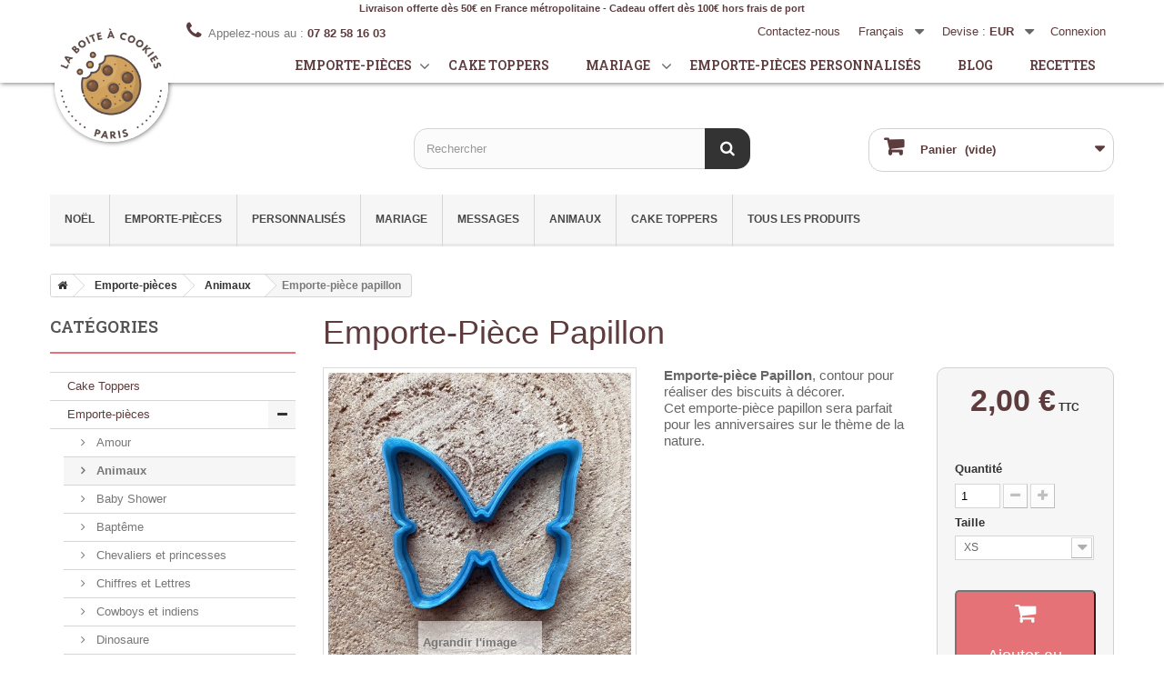

--- FILE ---
content_type: text/html; charset=utf-8
request_url: https://www.laboiteacookies.com/boutique/fr/emporte-piece-animaux/349-emporte-piece-papillon-3701656217428.html
body_size: 18414
content:
<!DOCTYPE HTML> <!--[if lt IE 7]><html class="no-js lt-ie9 lt-ie8 lt-ie7" lang="fr-fr"><![endif]--> <!--[if IE 7]><html class="no-js lt-ie9 lt-ie8 ie7" lang="fr-fr"><![endif]--> <!--[if IE 8]><html class="no-js lt-ie9 ie8" lang="fr-fr"><![endif]--> <!--[if gt IE 8]><html class="no-js ie9" lang="fr-fr"><![endif]--><html lang="fr-fr"><head><meta charset="utf-8" /><title>Emporte-pièce papillon - La Boîte à Cookies</title><meta name="description" content="Emporte-pièce pour biscuit Papillon. Biscuits décorés pour anniversaire papillon" /><meta name="robots" content="index,follow" /><meta name="viewport" content="width=device-width, minimum-scale=0.25, maximum-scale=1.6, initial-scale=1.0" /><meta name="apple-mobile-web-app-capable" content="yes" /><link rel="preconnect" href="https://fonts.gstatic.com"/><link rel="preconnect" href="https://fonts.googleapis.com"/><link rel="icon" type="image/vnd.microsoft.icon" href="/boutique/img/favicon.ico?1727620250" /><link rel="shortcut icon" type="image/x-icon" href="/boutique/img/favicon.ico?1727620250" /><link rel="stylesheet" href="https://www.laboiteacookies.com/boutique/themes/la-boite-a-cookies-2019/cache/v_53_dcbd9efa4f856db0bcabf0c3edd08921_all.css" type="text/css" media="all" /><link rel="stylesheet" href="https://www.laboiteacookies.com/boutique/themes/la-boite-a-cookies-2019/cache/v_53_f8c1e6aeb6ee584a076644be2732b636_print.css" type="text/css" media="print" /> <script type="text/javascript">/* <![CDATA[ */;var CUSTOMIZE_TEXTFIELD=1;var FancyboxI18nClose='Fermer';var FancyboxI18nNext='Suivant';var FancyboxI18nPrev='Pr&eacute;c&eacute;dent';var PS_CATALOG_MODE=false;var ajax_allowed=true;var ajaxsearch=true;var allowBuyWhenOutOfStock=true;var attribute_anchor_separator='-';var attributesCombinations=[{"id_attribute":"1","id_attribute_group":"1","attribute":"s","group":"taille"},{"id_attribute":"2","id_attribute_group":"1","attribute":"m","group":"taille"},{"id_attribute":"3","id_attribute_group":"1","attribute":"l","group":"taille"},{"id_attribute":"79","attribute":"xs","id_attribute_group":"1","group":"taille"},{"id_attribute":"78","attribute":"xl","id_attribute_group":"1","group":"taille"}];var availableLaterValue='';var availableNowValue='';var baseDir='https://www.laboiteacookies.com/boutique/';var baseUri='https://www.laboiteacookies.com/boutique/';var blocksearch_type='top';var combinations={"274":{"attributes_values":{"1":"XS"},"attributes":[79],"price":0,"specific_price":false,"ecotax":0,"weight":0,"quantity":94,"reference":"","unit_impact":0,"minimal_quantity":"1","date_formatted":"","available_date":"","id_image":-1,"list":"'79'"},"275":{"attributes_values":{"1":"S"},"attributes":[1],"price":1,"specific_price":false,"ecotax":0,"weight":0,"quantity":99,"reference":"","unit_impact":0,"minimal_quantity":"1","date_formatted":"","available_date":"","id_image":-1,"list":"'1'"},"276":{"attributes_values":{"1":"M"},"attributes":[2],"price":2,"specific_price":false,"ecotax":0,"weight":0,"quantity":96,"reference":"","unit_impact":0,"minimal_quantity":"1","date_formatted":"","available_date":"","id_image":-1,"list":"'2'"},"277":{"attributes_values":{"1":"L"},"attributes":[3],"price":3,"specific_price":false,"ecotax":0,"weight":0,"quantity":99,"reference":"","unit_impact":0,"minimal_quantity":"1","date_formatted":"","available_date":"","id_image":-1,"list":"'3'"},"278":{"attributes_values":{"1":"XL"},"attributes":[78],"price":4,"specific_price":false,"ecotax":0,"weight":0,"quantity":100,"reference":"","unit_impact":0,"minimal_quantity":"1","date_formatted":"","available_date":"","id_image":-1,"list":"'78'"}};var combinationsFromController={"274":{"attributes_values":{"1":"XS"},"attributes":[79],"price":0,"specific_price":false,"ecotax":0,"weight":0,"quantity":94,"reference":"","unit_impact":0,"minimal_quantity":"1","date_formatted":"","available_date":"","id_image":-1,"list":"'79'"},"275":{"attributes_values":{"1":"S"},"attributes":[1],"price":1,"specific_price":false,"ecotax":0,"weight":0,"quantity":99,"reference":"","unit_impact":0,"minimal_quantity":"1","date_formatted":"","available_date":"","id_image":-1,"list":"'1'"},"276":{"attributes_values":{"1":"M"},"attributes":[2],"price":2,"specific_price":false,"ecotax":0,"weight":0,"quantity":96,"reference":"","unit_impact":0,"minimal_quantity":"1","date_formatted":"","available_date":"","id_image":-1,"list":"'2'"},"277":{"attributes_values":{"1":"L"},"attributes":[3],"price":3,"specific_price":false,"ecotax":0,"weight":0,"quantity":99,"reference":"","unit_impact":0,"minimal_quantity":"1","date_formatted":"","available_date":"","id_image":-1,"list":"'3'"},"278":{"attributes_values":{"1":"XL"},"attributes":[78],"price":4,"specific_price":false,"ecotax":0,"weight":0,"quantity":100,"reference":"","unit_impact":0,"minimal_quantity":"1","date_formatted":"","available_date":"","id_image":-1,"list":"'78'"}};var comparator_max_item=0;var comparedProductsIds=[];var confirm_report_message='Êtes-vous certain de vouloir signaler ce commentaire ?';var contentOnly=false;var currency={"id":1,"name":"Euro","iso_code":"EUR","iso_code_num":"978","sign":"\u20ac","blank":"1","conversion_rate":"1.000000","deleted":"0","format":"2","decimals":"1","active":"1","prefix":"","suffix":" \u20ac","id_shop_list":[],"force_id":false};var currencyBlank=1;var currencyFormat=2;var currencyRate=1;var currencySign='€';var currentDate='2026-01-17 00:18:28';var customerGroupWithoutTax=false;var customizationFields=false;var customizationId=null;var customizationIdMessage='Personnalisation';var default_eco_tax=0;var delete_txt='Supprimer';var displayDiscountPrice='0';var displayList=false;var displayPrice=0;var doesntExist='Ce produit n\'existe pas dans cette déclinaison. Vous pouvez néanmoins en sélectionner une autre.';var doesntExistNoMore='Ce produit n\'est plus en stock';var doesntExistNoMoreBut='avec ces options mais reste disponible avec d\'autres options';var ecotaxTax_rate=0;var fieldRequired='Veuillez remplir tous les champs, puis enregistrer votre personnalisation';var freeProductTranslation='Offert !';var freeShippingTranslation='Livraison gratuite !';var generated_date=1768605508;var groupReduction=0;var hasDeliveryAddress=false;var highDPI=true;var idDefaultImage=3890;var id_lang=1;var id_product=349;var img_dir='https://www.laboiteacookies.com/boutique/themes/la-boite-a-cookies-2019/img/';var img_prod_dir='https://www.laboiteacookies.com/boutique/img/p/';var img_ps_dir='https://www.laboiteacookies.com/boutique/img/';var instantsearch=false;var isGuest=0;var isLogged=0;var isMobile=false;var jqZoomEnabled=false;var maxQuantityToAllowDisplayOfLastQuantityMessage=3;var max_item='Vous ne pouvez pas ajouter plus de 0 produit(s) dans le comparateur.';var min_item='Veuillez choisir au moins 1 produit.';var minimalQuantity=1;var moderation_active=true;var noTaxForThisProduct=false;var oosHookJsCodeFunctions=[];var page_name='product';var placeholder_blocknewsletter='Saisissez votre adresse e-mail';var priceDisplayMethod=0;var priceDisplayPrecision=2;var productAvailableForOrder=true;var productBasePriceTaxExcl=1.666667;var productBasePriceTaxExcluded=1.666667;var productBasePriceTaxIncl=2;var productHasAttributes=true;var productPrice=2;var productPriceTaxExcluded=1.666667;var productPriceTaxIncluded=2;var productPriceWithoutReduction=2;var productReference='';var productShowPrice=true;var productUnitPriceRatio=0;var product_fileButtonHtml='Ajouter';var product_fileDefaultHtml='Aucun fichier sélectionné';var product_specific_price=[];var productcomment_added='Votre commentaire a été rajouté!';var productcomment_added_moderation='Votre commentaire a bien été enregistré. Il sera affiché dès qu\'un modérateur l\'aura approuvé.';var productcomment_ok='ok';var productcomment_title='Nouveau commentaire';var productcomments_controller_url='https://www.laboiteacookies.com/boutique/fr/module/productcomments/default';var productcomments_url_rewrite=true;var quantitiesDisplayAllowed=true;var quantityAvailable=488;var quickView=false;var reduction_percent=0;var reduction_price=0;var removingLinkText='supprimer cet article du panier';var roundMode=2;var search_url='https://www.laboiteacookies.com/boutique/fr/recherche';var secure_key='fd219cfbbe8c5385fb7e80dfae0f2575';var specific_currency=false;var specific_price=0;var static_token='e66b44dfb09f0a58378d0a25fd8b78f7';var stock_management=1;var taxRate=20;var toBeDetermined='À définir';var token='e66b44dfb09f0a58378d0a25fd8b78f7';var upToTxt='Jusqu\'à';var uploading_in_progress='Envoi en cours, veuillez patienter...';var usingSecureMode=true;/* ]]> */</script> <script type="text/javascript" src="https://www.laboiteacookies.com/boutique/themes/la-boite-a-cookies-2019/cache/v_26_46da966372184ff04502aa187c845aad.js"></script> <script defer type="text/javascript">/* <![CDATA[ */;function updateFormDatas(){var nb=$('#quantity_wanted').val();var id=$('#idCombination').val();$('.paypal_payment_form input[name=quantity]').val(nb);$('.paypal_payment_form input[name=id_p_attr]').val(id);}$(document).ready(function(){var baseDirPP=baseDir.replace('http:','https:');if($('#in_context_checkout_enabled').val()!=1){$(document).on('click','#payment_paypal_express_checkout',function(){$('#paypal_payment_form_cart').submit();return false;});}var jquery_version=$.fn.jquery.split('.');if(jquery_version[0]>=1&&jquery_version[1]>=7){$('body').on('submit',".paypal_payment_form",function(){updateFormDatas();});}else{$('.paypal_payment_form').live('submit',function(){updateFormDatas();});}function displayExpressCheckoutShortcut(){var id_product=$('input[name="id_product"]').val();var id_product_attribute=$('input[name="id_product_attribute"]').val();$.ajax({type:"GET",url:baseDirPP+'/modules/paypal/express_checkout/ajax.php',data:{get_qty:"1",id_product:id_product,id_product_attribute:id_product_attribute},cache:false,success:function(result){if(result=='1'){$('#container_express_checkout').slideDown();}else{$('#container_express_checkout').slideUp();}return true;}});}$('select[name^="group_"]').change(function(){setTimeout(function(){displayExpressCheckoutShortcut()},500);});$('.color_pick').click(function(){setTimeout(function(){displayExpressCheckoutShortcut()},500);});if($('body#product').length>0){setTimeout(function(){displayExpressCheckoutShortcut()},500);}var modulePath='modules/paypal';var subFolder='/integral_evolution';var fullPath=baseDirPP+modulePath+subFolder;var confirmTimer=false;if($('form[target="hss_iframe"]').length==0){if($('select[name^="group_"]').length>0)displayExpressCheckoutShortcut();return false;}else{checkOrder();}function checkOrder(){if(confirmTimer==false)confirmTimer=setInterval(getOrdersCount,1000);}});/* ]]> */</script><link rel="canonical" href="https://www.laboiteacookies.com/boutique/fr/emporte-piece-animaux/349-emporte-piece-papillon-3701656217428.html"><link rel="alternate" href="https://www.laboiteacookies.com/boutique/fr/emporte-piece-animaux/349-emporte-piece-papillon-3701656217428.html" hreflang="fr-fr"><link rel="alternate" href="https://www.laboiteacookies.com/boutique/fr/emporte-piece-animaux/349-emporte-piece-papillon-3701656217428.html" hreflang="x-default"><link rel="alternate" href="https://www.laboiteacookies.com/boutique/en/pets-cookie-cutter/349-butterfly-cookie-cutter-3701656217428.html" hreflang="en-us"><link rel="alternate" type="application/rss+xml" title="Emporte-pièce papillon - La Boîte à Cookies" href="https://www.laboiteacookies.com/boutique/modules/feeder/rss.php?id_category=35&amp;orderby=date_add&amp;orderway=desc" /><script type="text/javascript">/* <![CDATA[ */;var checkCaptchaUrl="/boutique/modules/eicaptcha/eicaptcha-ajax.php";var RecaptachKey="6LexOggTAAAAAM4gfD7FMQ_SS1jJ-DemLbChDyCj";var RecaptchaTheme="light";/* ]]> */</script> <script src="https://www.google.com/recaptcha/api.js?onload=onloadCallback&render=explicit&hl=fr" async defer></script> <script type="text/javascript" src="/boutique/modules/eicaptcha//views/js/eicaptcha-modules.js"></script> <link href="https://fonts.googleapis.com/css2?family=Roboto+Slab:wght@600&display=swap" rel="stylesheet"><!--[if IE 8]> <script src="https://oss.maxcdn.com/libs/html5shiv/3.7.0/html5shiv.js"></script> <script src="https://oss.maxcdn.com/libs/respond.js/1.3.0/respond.min.js"></script> <![endif]--> <script type="application/ld+json">{
    "@context": "http://schema.org/",
    "@type": "Product",
    "name": "Emporte-pièce papillon",
    "description": "  Emporte-pièce Papillon , contour pour réaliser des biscuits à décorer. Cet emporte-pièce papillon sera parfait pour les anniversaires sur le thème de la nature.&nbsp; ",
	"image": "https://www.laboiteacookies.com/boutique/3890-home_default/emporte-piece-papillon.jpg",
        "brand": {
        "@type": "Thing",
        "name": "La Boite à Cookies"
    },
	            "offers": [
              {
        "@type": "Offer",
        "name": "Emporte-pièce papillon - ",
        "priceCurrency": "EUR",
        "price": "0",
		"priceValidUntil": "2026-02-01",
"url": "https://www.laboiteacookies.com/boutique/fr/emporte-piece-animaux/349-3-3701656217428.html",
        "image": "https://www.laboiteacookies.com/boutique/3890-home_default/emporte-piece-papillon.jpg",
                "sku": "",
                                "availability": "http://schema.org/InStock",
        "seller": {
            "@type": "Organization",
            "name": "La Boîte à Cookies"}
        } ,             {
        "@type": "Offer",
        "name": "Emporte-pièce papillon - ",
        "priceCurrency": "EUR",
        "price": "0",
		"priceValidUntil": "2026-02-01",
"url": "https://www.laboiteacookies.com/boutique/fr/emporte-piece-animaux/349-3-3701656217428.html",
        "image": "https://www.laboiteacookies.com/boutique/3890-home_default/emporte-piece-papillon.jpg",
                "sku": "",
                                "availability": "http://schema.org/InStock",
        "seller": {
            "@type": "Organization",
            "name": "La Boîte à Cookies"}
        } ,             {
        "@type": "Offer",
        "name": "Emporte-pièce papillon - ",
        "priceCurrency": "EUR",
        "price": "0",
		"priceValidUntil": "2026-02-01",
"url": "https://www.laboiteacookies.com/boutique/fr/emporte-piece-animaux/349-3-3701656217428.html",
        "image": "https://www.laboiteacookies.com/boutique/3890-home_default/emporte-piece-papillon.jpg",
                "sku": "",
                                "availability": "http://schema.org/InStock",
        "seller": {
            "@type": "Organization",
            "name": "La Boîte à Cookies"}
        } ,             {
        "@type": "Offer",
        "name": "Emporte-pièce papillon - ",
        "priceCurrency": "EUR",
        "price": "0",
		"priceValidUntil": "2026-02-01",
"url": "https://www.laboiteacookies.com/boutique/fr/emporte-piece-animaux/349-3-3701656217428.html",
        "image": "https://www.laboiteacookies.com/boutique/3890-home_default/emporte-piece-papillon.jpg",
                "sku": "",
                                "availability": "http://schema.org/InStock",
        "seller": {
            "@type": "Organization",
            "name": "La Boîte à Cookies"}
        } ,             {
        "@type": "Offer",
        "name": "Emporte-pièce papillon - ",
        "priceCurrency": "EUR",
        "price": "0",
		"priceValidUntil": "2026-02-01",
"url": "https://www.laboiteacookies.com/boutique/fr/emporte-piece-animaux/349-3-3701656217428.html",
        "image": "https://www.laboiteacookies.com/boutique/3890-home_default/emporte-piece-papillon.jpg",
                "sku": "",
                                "availability": "http://schema.org/InStock",
        "seller": {
            "@type": "Organization",
            "name": "La Boîte à Cookies"}
        }          ]
    }</script>   <script async src="https://www.googletagmanager.com/gtag/js?id=G-HCY290GM2G"></script> <script>/* <![CDATA[ */;window.dataLayer=window.dataLayer||[];function gtag(){dataLayer.push(arguments);}
gtag('js',new Date());gtag('config','G-HCY290GM2G');/* ]]> */</script> </head><body id="product" class="product product-349 product-emporte-piece-papillon category-35 category-emporte-piece-animaux show-left-column hide-right-column lang_fr"><div id="page"><div class="header-container"> <header id="header"><div class="nav"><div class="banner">Livraison offerte dès 50€ en France métropolitaine - Cadeau offert dès 100€ hors frais de port</div><div class="container"><div class="row"> <nav class="display-nav"><div class="header_user_info"> <a class="login" href="https://www.laboiteacookies.com/boutique/fr/mon-compte" rel="nofollow" title="Identifiez-vous"> Connexion </a></div><div id="currencies-block-top"><form id="setCurrency" action="/boutique/fr/emporte-piece-animaux/349-emporte-piece-papillon-3701656217428.html" method="post"><div class="current"> <input type="hidden" name="id_currency" id="id_currency" value=""/> <input type="hidden" name="SubmitCurrency" value="" /> <span class="cur-label">Devise :</span> <strong>EUR</strong></div><ul id="first-currencies" class="currencies_ul toogle_content"><li > <a href="javascript:setCurrency(2);" rel="nofollow" title="Dollar (USD)"> Dollar (USD) </a></li><li class="selected"> <a href="javascript:setCurrency(1);" rel="nofollow" title="Euro (EUR)"> Euro (EUR) </a></li><li > <a href="javascript:setCurrency(4);" rel="nofollow" title="Pound (GBP)"> Pound (GBP) </a></li></ul></form></div><div id="languages-block-top" class="languages-block"><div class="current"> <span>Français</span></div><ul id="first-languages" class="languages-block_ul toogle_content"><li class="selected"> <span>Français</span></li><li > <a href="https://www.laboiteacookies.com/boutique/en/pets-cookie-cutter/349-butterfly-cookie-cutter-3701656217428.html" title="English (United States)" rel="alternate" hreflang="en"> <span>English</span> </a></li></ul></div><div id="contact-link" > <a href="https://www.laboiteacookies.com/boutique/fr/nous-contacter" title="Contactez-nous">Contactez-nous</a></div> <span class="shop-phone"> <i class="icon-phone"></i>Appelez-nous au : <strong>07 82 58 16 03</strong> </span></nav></div><div class="row"> <header id="masthead"><div class="bg"> <a href="/" id="logo"></a><div class="logo-shadow"></div></div> <nav> <i class="fas fa-bars"></i><ul><li> <a href="/boutique/fr/87-emporte-pieces">Emporte-pièces</a><span class="icon-toggle"><i class="fa fa-angle-down"></i></span><ul class="sub-menu"><li><a href="/boutique/fr/66-emporte-piece-mariage">Mariage</a></li><li><a href="/boutique/fr/62-emporte-piece-messages-personnalisables">Messages</a></li><li><a href="/boutique/fr/56-emporte-piece-fetes">Fêtes</a></li><li><a href="/boutique/fr/87-emporte-pieces">Tous nos emporte-pièces</a></li></ul></li><li><a href="/boutique/fr/58-cake-toppers-personnalises">Cake toppers</a></li><li><a href="/boutique/fr/66-emporte-piece-mariage">Mariage</a> <span class="icon-toggle"><i class="fa fa-angle-down"></i></span><ul class="sub-menu"><li><a href="/boutique/fr/77-tampons-mariage">Tampons Mariage</a></li><li><a href="/boutique/fr/78-tampons-biscuits-mariage">Tampons biscuits Mariage</a></li><li><a href="/boutique/fr/79-cake-toppers-mariage-personnalise">Cake toppers Mariage</a></li><li><a href="/boutique/fr/81-emporte-pieces-mariage">Emporte-pièces Mariage</a></li><li><a href="/boutique/fr/89-marque-places-personnalises">Marque-places</a></li></ul></li><li><a href="/boutique/fr/24-emporte-pieces-personnalise">Emporte-pièces Personnalisés</a></li><li><span class="obflink" data-o="L2Jsb2c=">Blog</a></li><li><span class="obflink" data-o="L3JlY2hlcmNoZXItdW5lLXJlY2V0dGU=">Recettes</a></li><li class="user-infos"><div class="header_user_info"> <a class="login" href="https://www.laboiteacookies.com/boutique/fr/mon-compte" rel="nofollow" title="Identifiez-vous"> Connexion </a></div><div id="currencies-block-top"><form id="setCurrency" action="/boutique/fr/emporte-piece-animaux/349-emporte-piece-papillon-3701656217428.html" method="post"><div class="current"> <input type="hidden" name="id_currency" id="id_currency" value=""/> <input type="hidden" name="SubmitCurrency" value="" /> <span class="cur-label">Devise :</span> <strong>EUR</strong></div><ul id="first-currencies" class="currencies_ul toogle_content"><li > <a href="javascript:setCurrency(2);" rel="nofollow" title="Dollar (USD)"> Dollar (USD) </a></li><li class="selected"> <a href="javascript:setCurrency(1);" rel="nofollow" title="Euro (EUR)"> Euro (EUR) </a></li><li > <a href="javascript:setCurrency(4);" rel="nofollow" title="Pound (GBP)"> Pound (GBP) </a></li></ul></form></div><div id="languages-block-top" class="languages-block"><div class="current"> <span>Français</span></div><ul id="first-languages" class="languages-block_ul toogle_content"><li class="selected"> <span>Français</span></li><li > <a href="https://www.laboiteacookies.com/boutique/en/pets-cookie-cutter/349-butterfly-cookie-cutter-3701656217428.html" title="English (United States)" rel="alternate" hreflang="en"> <span>English</span> </a></li></ul></div><div id="contact-link" > <a href="https://www.laboiteacookies.com/boutique/fr/nous-contacter" title="Contactez-nous">Contactez-nous</a></div> <span class="shop-phone"> <i class="icon-phone"></i>Appelez-nous au : <strong>07 82 58 16 03</strong> </span></li></ul> </nav> </header></div></div></div><div></div><div><div class="container"><div class="row"><div id="search_block_top" class="col-sm-offset-4 col-sm-4 clearfix"><form id="searchbox" method="get" action="//www.laboiteacookies.com/boutique/fr/recherche" > <input type="hidden" name="controller" value="search" /> <input type="hidden" name="orderby" value="position" /> <input type="hidden" name="orderway" value="desc" /> <input class="search_query form-control" type="text" id="search_query_top" name="search_query" placeholder="Rechercher" value="" /> <button type="submit" name="submit_search" class="btn btn-default button-search"> <span>Rechercher</span> </button></form></div><div class="col-sm-4 clearfix"><div class="shopping_cart"> <a href="https://www.laboiteacookies.com/boutique/fr/commande" title="Voir mon panier" rel="nofollow"> <b>Panier</b> <span class="ajax_cart_quantity unvisible">0</span> <span class="ajax_cart_product_txt unvisible">Produit</span> <span class="ajax_cart_product_txt_s unvisible">Produits</span> <span class="ajax_cart_total unvisible"> </span> <span class="ajax_cart_no_product">(vide)</span> </a><div class="cart_block block exclusive"><div class="block_content"><div class="cart_block_list"><p class="cart_block_no_products"> Aucun produit</p><div class="cart-prices"><div class="cart-prices-line first-line"> <span class="price cart_block_shipping_cost ajax_cart_shipping_cost unvisible"> À définir </span> <span class="unvisible"> Livraison </span></div><div class="cart-prices-line"> <span class="price cart_block_tax_cost ajax_cart_tax_cost">0,00 €</span> <span>Taxes</span></div><div class="cart-prices-line last-line"> <span class="price cart_block_total ajax_block_cart_total">0,00 €</span> <span>Total</span></div><p> Les prix sont TTC</p></div><p class="cart-buttons"> <a id="button_order_cart" class="btn btn-default button button-small" href="https://www.laboiteacookies.com/boutique/fr/commande" title="Commander" rel="nofollow"> <span> Commander<i class="icon-chevron-right right"></i> </span> </a></p></div></div></div></div></div><div id="layer_cart"><div class="clearfix"><div class="layer_cart_product col-xs-12 col-md-6"> <span class="cross" title="Fermer la fenêtre"></span> <span class="title"> <i class="icon-check"></i>Produit ajouté au panier avec succès </span><div class="product-image-container layer_cart_img"></div><div class="layer_cart_product_info"> <span id="layer_cart_product_title" class="product-name"></span> <span id="layer_cart_product_attributes"></span><div> <strong class="dark">Quantité</strong> <span id="layer_cart_product_quantity"></span></div><div> <strong class="dark">Total</strong> <span id="layer_cart_product_price"></span></div></div></div><div class="layer_cart_cart col-xs-12 col-md-6"> <span class="title"> <span class="ajax_cart_product_txt_s unvisible"> Il y a <span class="ajax_cart_quantity">0</span> produits dans votre panier. </span> <span class="ajax_cart_product_txt "> Il y a 1 produit dans votre panier. </span> </span><div class="layer_cart_row"> <strong class="dark"> Total produits TTC </strong> <span class="ajax_block_products_total"> </span></div><div class="layer_cart_row"> <strong class="dark unvisible"> Frais de port&nbsp;TTC </strong> <span class="ajax_cart_shipping_cost unvisible"> À définir </span></div><div class="layer_cart_row"> <strong class="dark">Taxes</strong> <span class="price cart_block_tax_cost ajax_cart_tax_cost">0,00 €</span></div><div class="layer_cart_row"> <strong class="dark"> Total TTC </strong> <span class="ajax_block_cart_total"> </span></div><div class="button-container"> <span class="continue btn btn-default button exclusive-medium" title="Continuer mes achats"> <span> <i class="icon-chevron-left left"></i>Continuer mes achats </span> </span> <a class="btn btn-default button button-medium" href="https://www.laboiteacookies.com/boutique/fr/commande" title="Commander" rel="nofollow"> <span> Commander<i class="icon-chevron-right right"></i> </span> </a></div></div></div><div class="crossseling"></div></div><div class="layer_cart_overlay"></div><div id="block_top_menu" class="sf-contener clearfix col-lg-12"><div class="cat-title">Menu</div><ul class="sf-menu clearfix menu-content"><li><a href="https://www.laboiteacookies.com/boutique/fr/39-emporte-piece-noel" title="Noël">Noël</a></li><li><a href="https://www.laboiteacookies.com/boutique/fr/87-emporte-pieces" title="Emporte-pièces">Emporte-pièces</a><ul><li><a href="https://www.laboiteacookies.com/boutique/fr/23-emporte-piece-chiffres-et-lettres" title="Chiffres et Lettres">Chiffres et Lettres</a></li><li><a href="https://www.laboiteacookies.com/boutique/fr/25-emporte-piece-amour" title="Amour">Amour</a></li><li><a href="https://www.laboiteacookies.com/boutique/fr/94-bapteme" title="Baptême">Baptême</a></li><li><a href="https://www.laboiteacookies.com/boutique/fr/26-emporte-piece-baby-shower-personnalisable" title="Baby Shower">Baby Shower</a></li><li><a href="https://www.laboiteacookies.com/boutique/fr/85-emporte-piece-espace" title="Espace">Espace</a></li><li><a href="https://www.laboiteacookies.com/boutique/fr/59-emporte-piece-nourriture" title="Nourriture">Nourriture</a></li><li><a href="https://www.laboiteacookies.com/boutique/fr/28-emporte-piece-emoji" title="Emoji">Emoji</a></li><li><a href="https://www.laboiteacookies.com/boutique/fr/35-emporte-piece-animaux" title="Animaux">Animaux</a></li><li><a href="https://www.laboiteacookies.com/boutique/fr/40-emporte-piece-transports" title="Transports">Transports</a></li><li><a href="https://www.laboiteacookies.com/boutique/fr/56-emporte-piece-fetes" title="Fêtes">Fêtes</a><ul><li><a href="https://www.laboiteacookies.com/boutique/fr/39-emporte-piece-noel" title="Noël">Noël</a></li><li><a href="https://www.laboiteacookies.com/boutique/fr/57-emporte-piece-fete-des-meres" title="Fête des mères">Fête des mères</a></li><li><a href="https://www.laboiteacookies.com/boutique/fr/44-emporte-piece-halloween" title="Halloween">Halloween</a></li><li><a href="https://www.laboiteacookies.com/boutique/fr/73-emporte-piece-paques" title="Pâques">Pâques</a></li><li><a href="https://www.laboiteacookies.com/boutique/fr/82-emporte-piece-fete-des-peres" title="Fête des pères">Fête des pères</a></li><li><a href="https://www.laboiteacookies.com/boutique/fr/97-saint-valentin" title="Saint Valentin">Saint Valentin</a></li><li><a href="https://www.laboiteacookies.com/boutique/fr/99-fete-des-grand-meres" title="Fête des grand-mères">Fête des grand-mères</a></li><li><a href="https://www.laboiteacookies.com/boutique/fr/100-eid-aid" title="Eid - Aïd">Eid - Aïd</a></li><li><a href="https://www.laboiteacookies.com/boutique/fr/102-fete-des-grand-peres" title="Fête des grand-pères">Fête des grand-pères</a></li></ul></li><li><a href="https://www.laboiteacookies.com/boutique/fr/24-emporte-pieces-personnalises" title="Personnalisés">Personnalisés</a></li><li><a href="https://www.laboiteacookies.com/boutique/fr/37-emporte-piece-formes" title="Formes">Formes</a></li><li><a href="https://www.laboiteacookies.com/boutique/fr/41-emporte-piece-sports" title="Sports">Sports</a></li><li><a href="https://www.laboiteacookies.com/boutique/fr/16-emporte-piece-super-heros" title="Super Héros">Super Héros</a></li><li><a href="https://www.laboiteacookies.com/boutique/fr/50-emporte-piece-pays-regions" title="Pays / Régions">Pays / Régions</a></li><li><a href="https://www.laboiteacookies.com/boutique/fr/42-emporte-piece-kawaii" title="Kawaii">Kawaii</a></li><li><a href="https://www.laboiteacookies.com/boutique/fr/45-emporte-piece-chevaliers-et-princesses" title="Chevaliers et princesses">Chevaliers et princesses</a></li><li><a href="https://www.laboiteacookies.com/boutique/fr/62-emporte-piece-messages-personnalisables" title="Messages">Messages</a></li><li><a href="https://www.laboiteacookies.com/boutique/fr/63-emporte-piece-origami" title="Origami">Origami</a></li><li><a href="https://www.laboiteacookies.com/boutique/fr/65-emporte-piece-plaques" title="Plaques">Plaques</a></li><li><a href="https://www.laboiteacookies.com/boutique/fr/71-emporte-piece-sous-l-ocean" title="Sous l'Océan">Sous l'Océan</a></li><li><a href="https://www.laboiteacookies.com/boutique/fr/75-emporte-piece-ecole" title="École">École</a></li><li><a href="https://www.laboiteacookies.com/boutique/fr/84-emporte-piece-pirate" title="Pirate">Pirate</a></li><li><a href="https://www.laboiteacookies.com/boutique/fr/88-emporte-piece-jungle" title="Jungle">Jungle</a></li><li><a href="https://www.laboiteacookies.com/boutique/fr/90-emporte-piece-cowboys-et-indiens" title="Cowboys et indiens">Cowboys et indiens</a></li><li><a href="https://www.laboiteacookies.com/boutique/fr/91-emporte-piece-sur-la-banquise" title="Sur la banquise">Sur la banquise</a></li><li><a href="https://www.laboiteacookies.com/boutique/fr/92-emporte-piece-foret" title="Forêt">Forêt</a></li><li><a href="https://www.laboiteacookies.com/boutique/fr/95-magie" title="Magie">Magie</a></li><li><a href="https://www.laboiteacookies.com/boutique/fr/96-dinosaure" title="Dinosaure">Dinosaure</a></li></ul></li><li><a href="https://www.laboiteacookies.com/boutique/fr/24-emporte-pieces-personnalises" title="Personnalisés">Personnalisés</a></li><li><a href="https://www.laboiteacookies.com/boutique/fr/66-emporte-piece-mariage" title="Mariage">Mariage</a><ul><li><a href="https://www.laboiteacookies.com/boutique/fr/77-tampons-mariage" title="Tampons Mariage">Tampons Mariage</a></li><li><a href="https://www.laboiteacookies.com/boutique/fr/78-tampons-biscuits-mariage" title="Tampons Biscuits Mariage">Tampons Biscuits Mariage</a></li><li><a href="https://www.laboiteacookies.com/boutique/fr/79-cake-toppers-mariage" title="Cake Toppers Mariage">Cake Toppers Mariage</a></li><li><a href="https://www.laboiteacookies.com/boutique/fr/81-emporte-pieces-mariage" title="Emporte-pièces Mariage">Emporte-pièces Mariage</a></li><li><a href="https://www.laboiteacookies.com/boutique/fr/89-marque-places-personnalises" title="Marque-places">Marque-places</a></li></ul></li><li><a href="https://www.laboiteacookies.com/boutique/fr/62-emporte-piece-messages-personnalisables" title="Messages">Messages</a></li><li><a href="https://www.laboiteacookies.com/boutique/fr/35-emporte-piece-animaux" title="Animaux">Animaux</a></li><li><a href="https://www.laboiteacookies.com/boutique/fr/58-cake-toppers-personnalises" title="Cake Toppers">Cake Toppers</a></li><li><a href="https://www.laboiteacookies.com/boutique/fr/" title="Tous les produits">Tous les produits</a><ul><li><a href="https://www.laboiteacookies.com/boutique/fr/87-emporte-pieces" title="Emporte-pièces">Emporte-pièces</a><ul><li><a href="https://www.laboiteacookies.com/boutique/fr/23-emporte-piece-chiffres-et-lettres" title="Chiffres et Lettres">Chiffres et Lettres</a></li><li><a href="https://www.laboiteacookies.com/boutique/fr/25-emporte-piece-amour" title="Amour">Amour</a></li><li><a href="https://www.laboiteacookies.com/boutique/fr/94-bapteme" title="Baptême">Baptême</a></li><li><a href="https://www.laboiteacookies.com/boutique/fr/26-emporte-piece-baby-shower-personnalisable" title="Baby Shower">Baby Shower</a></li><li><a href="https://www.laboiteacookies.com/boutique/fr/85-emporte-piece-espace" title="Espace">Espace</a></li><li><a href="https://www.laboiteacookies.com/boutique/fr/59-emporte-piece-nourriture" title="Nourriture">Nourriture</a></li><li><a href="https://www.laboiteacookies.com/boutique/fr/28-emporte-piece-emoji" title="Emoji">Emoji</a></li><li><a href="https://www.laboiteacookies.com/boutique/fr/35-emporte-piece-animaux" title="Animaux">Animaux</a></li><li><a href="https://www.laboiteacookies.com/boutique/fr/40-emporte-piece-transports" title="Transports">Transports</a></li><li><a href="https://www.laboiteacookies.com/boutique/fr/56-emporte-piece-fetes" title="Fêtes">Fêtes</a><ul><li><a href="https://www.laboiteacookies.com/boutique/fr/39-emporte-piece-noel" title="Noël">Noël</a></li><li><a href="https://www.laboiteacookies.com/boutique/fr/57-emporte-piece-fete-des-meres" title="Fête des mères">Fête des mères</a></li><li><a href="https://www.laboiteacookies.com/boutique/fr/44-emporte-piece-halloween" title="Halloween">Halloween</a></li><li><a href="https://www.laboiteacookies.com/boutique/fr/73-emporte-piece-paques" title="Pâques">Pâques</a></li><li><a href="https://www.laboiteacookies.com/boutique/fr/82-emporte-piece-fete-des-peres" title="Fête des pères">Fête des pères</a></li><li><a href="https://www.laboiteacookies.com/boutique/fr/97-saint-valentin" title="Saint Valentin">Saint Valentin</a></li><li><a href="https://www.laboiteacookies.com/boutique/fr/99-fete-des-grand-meres" title="Fête des grand-mères">Fête des grand-mères</a></li><li><a href="https://www.laboiteacookies.com/boutique/fr/100-eid-aid" title="Eid - Aïd">Eid - Aïd</a></li><li><a href="https://www.laboiteacookies.com/boutique/fr/102-fete-des-grand-peres" title="Fête des grand-pères">Fête des grand-pères</a></li></ul></li><li><a href="https://www.laboiteacookies.com/boutique/fr/24-emporte-pieces-personnalises" title="Personnalisés">Personnalisés</a></li><li><a href="https://www.laboiteacookies.com/boutique/fr/37-emporte-piece-formes" title="Formes">Formes</a></li><li><a href="https://www.laboiteacookies.com/boutique/fr/41-emporte-piece-sports" title="Sports">Sports</a></li><li><a href="https://www.laboiteacookies.com/boutique/fr/16-emporte-piece-super-heros" title="Super Héros">Super Héros</a></li><li><a href="https://www.laboiteacookies.com/boutique/fr/50-emporte-piece-pays-regions" title="Pays / Régions">Pays / Régions</a></li><li><a href="https://www.laboiteacookies.com/boutique/fr/42-emporte-piece-kawaii" title="Kawaii">Kawaii</a></li><li><a href="https://www.laboiteacookies.com/boutique/fr/45-emporte-piece-chevaliers-et-princesses" title="Chevaliers et princesses">Chevaliers et princesses</a></li><li><a href="https://www.laboiteacookies.com/boutique/fr/62-emporte-piece-messages-personnalisables" title="Messages">Messages</a></li><li><a href="https://www.laboiteacookies.com/boutique/fr/63-emporte-piece-origami" title="Origami">Origami</a></li><li><a href="https://www.laboiteacookies.com/boutique/fr/65-emporte-piece-plaques" title="Plaques">Plaques</a></li><li><a href="https://www.laboiteacookies.com/boutique/fr/71-emporte-piece-sous-l-ocean" title="Sous l'Océan">Sous l'Océan</a></li><li><a href="https://www.laboiteacookies.com/boutique/fr/75-emporte-piece-ecole" title="École">École</a></li><li><a href="https://www.laboiteacookies.com/boutique/fr/84-emporte-piece-pirate" title="Pirate">Pirate</a></li><li><a href="https://www.laboiteacookies.com/boutique/fr/88-emporte-piece-jungle" title="Jungle">Jungle</a></li><li><a href="https://www.laboiteacookies.com/boutique/fr/90-emporte-piece-cowboys-et-indiens" title="Cowboys et indiens">Cowboys et indiens</a></li><li><a href="https://www.laboiteacookies.com/boutique/fr/91-emporte-piece-sur-la-banquise" title="Sur la banquise">Sur la banquise</a></li><li><a href="https://www.laboiteacookies.com/boutique/fr/92-emporte-piece-foret" title="Forêt">Forêt</a></li><li><a href="https://www.laboiteacookies.com/boutique/fr/95-magie" title="Magie">Magie</a></li><li><a href="https://www.laboiteacookies.com/boutique/fr/96-dinosaure" title="Dinosaure">Dinosaure</a></li></ul></li><li><a href="https://www.laboiteacookies.com/boutique/fr/98-tampon-embosseurs-pate-a-sucre" title="Tampon Embosseurs Pâte à sucre">Tampon Embosseurs Pâte à sucre</a></li><li><a href="https://www.laboiteacookies.com/boutique/fr/66-emporte-piece-mariage" title="Mariage">Mariage</a><ul><li><a href="https://www.laboiteacookies.com/boutique/fr/77-tampons-mariage" title="Tampons Mariage">Tampons Mariage</a></li><li><a href="https://www.laboiteacookies.com/boutique/fr/78-tampons-biscuits-mariage" title="Tampons Biscuits Mariage">Tampons Biscuits Mariage</a></li><li><a href="https://www.laboiteacookies.com/boutique/fr/79-cake-toppers-mariage" title="Cake Toppers Mariage">Cake Toppers Mariage</a></li><li><a href="https://www.laboiteacookies.com/boutique/fr/81-emporte-pieces-mariage" title="Emporte-pièces Mariage">Emporte-pièces Mariage</a></li><li><a href="https://www.laboiteacookies.com/boutique/fr/89-marque-places-personnalises" title="Marque-places">Marque-places</a></li></ul></li><li><a href="https://www.laboiteacookies.com/boutique/fr/74-tampon-a-biscuit" title="Tampon à biscuit">Tampon à biscuit</a></li><li><a href="https://www.laboiteacookies.com/boutique/fr/80-tampons" title="Tampons">Tampons</a></li><li><a href="https://www.laboiteacookies.com/boutique/fr/72-mug-gourde-personnalisees" title="Mug - Gourde personnalisées">Mug - Gourde personnalisées</a></li><li><a href="https://www.laboiteacookies.com/boutique/fr/76-porte-cle" title="Porte-clé">Porte-clé</a></li><li><a href="https://www.laboiteacookies.com/boutique/fr/64-sachets-pour-biscuits-et-confiserie" title="Sachets pour biscuits et confiserie">Sachets pour biscuits et confiserie</a></li><li><a href="https://www.laboiteacookies.com/boutique/fr/93-ustensiles-glacage" title="Ustensiles Glaçage">Ustensiles Glaçage</a></li><li><a href="https://www.laboiteacookies.com/boutique/fr/58-cake-toppers-personnalises" title="Cake Toppers">Cake Toppers</a></li><li><a href="https://www.laboiteacookies.com/boutique/fr/101-printables" title="Printables">Printables</a></li></ul></li></ul></div></div></div></div> </header></div><div class="columns-container"><div id="columns" class="container"><ol class="breadcrumb" itemscope itemtype="http://schema.org/BreadcrumbList"><li itemprop="itemListElement" itemscope itemtype="http://schema.org/ListItem"> <a href="https://www.laboiteacookies.com/boutique/" title="Home Page" itemprop="item"> <span itemprop="name"><i class="icon-home"><span style="display:none">home</span></i></span> </a><meta itemprop="position" content="1" /></li><li itemprop="itemListElement" itemscope itemtype="http://schema.org/ListItem"> <a href="https://www.laboiteacookies.com/boutique/fr/87-emporte-pieces" itemprop="item"> <span itemprop="name">Emporte-pi&egrave;ces</span> </a><meta itemprop="position" content="2" /></li><li itemprop="itemListElement" itemscope itemtype="http://schema.org/ListItem"> <a href="https://www.laboiteacookies.com/boutique/fr/35-emporte-piece-animaux" itemprop="item"> <span itemprop="name">Animaux</span> </a><meta itemprop="position" content="3" /></li><li itemprop="itemListElement" itemscope itemtype="http://schema.org/ListItem"> <span itemprop="name">Emporte-pièce papillon</span><meta itemprop="position" content="4" /></li></ol><div id="slider_row" class="row"></div><div class="row"><div id="center_column" class="center_column col-xs-12 col-sm-push-3 col-sm-9"><div itemscope itemtype="https://schema.org/Product"><meta itemprop="url" content="https://www.laboiteacookies.com/boutique/fr/emporte-piece-animaux/349-emporte-piece-papillon-3701656217428.html"><meta itemprop="brand" content="La Boite à Cookies" /><div class="primary_block row"><h1 class="product-title" itemprop="name">Emporte-pièce papillon</h1><div class="pb-left-column col-xs-12 col-sm-4 col-md-5"><div id="image-block" class="clearfix"> <span id="view_full_size"> <img id="bigpic" itemprop="image" src="https://www.laboiteacookies.com/boutique/3890-large_default/emporte-piece-papillon.jpg" title="Emporte-pièce en forme de papillon" alt="Emporte-pièce en forme de papillon" width="458" height="458"/> <span class="span_link no-print">Agrandir l&#039;image</span> </span></div><div id="views_block" class="clearfix "><div id="thumbs_list"><ul id="thumbs_list_frame"><li id="thumbnail_3890"> <a href="https://www.laboiteacookies.com/boutique/3890-thickbox_default/emporte-piece-papillon.jpg" data-fancybox-group="other-views" class="fancybox shown" title="Emporte-pièce en forme de papillon"> <img class="img-responsive" id="thumb_3890" src="https://www.laboiteacookies.com/boutique/3890-cart_default/emporte-piece-papillon.jpg" alt="Emporte-pièce en forme de papillon" title="Emporte-pièce en forme de papillon" height="80" width="80" itemprop="image" /> </a></li><li id="thumbnail_922" class="last"> <a href="https://www.laboiteacookies.com/boutique/922-thickbox_default/emporte-piece-papillon.jpg" data-fancybox-group="other-views" class="fancybox" title="Emporte-pièce en forme de papillon"> <img class="img-responsive" id="thumb_922" src="https://www.laboiteacookies.com/boutique/922-cart_default/emporte-piece-papillon.jpg" alt="Emporte-pièce en forme de papillon" title="Emporte-pièce en forme de papillon" height="80" width="80" itemprop="image" /> </a></li></ul></div></div><p class="resetimg clear no-print"> <span id="wrapResetImages" style="display: none;"> <a href="https://www.laboiteacookies.com/boutique/fr/emporte-piece-animaux/349-emporte-piece-papillon-3701656217428.html" data-id="resetImages"> <i class="icon-repeat"></i> Afficher toutes les images </a> </span></p></div><div class="pb-center-column col-xs-12 col-sm-4"><p id="product_reference" style="display: none;"> <label>R&eacute;f&eacute;rence : </label> <span class="editable" itemprop="sku"></span></p><div id="short_description_block"><div id="short_description_content" class="rte align_justify" itemprop="description"><p><strong>Emporte-pièce Papillon</strong>, contour pour réaliser des biscuits à décorer.<br />Cet emporte-pièce papillon sera parfait pour les anniversaires sur le thème de la nature.&nbsp;</p></div><p class="buttons_bottom_block"> <a href="javascript:{}" class="button"> Plus de d&eacute;tails </a></p></div><p id="availability_statut" style="display: none;"> <span id="availability_value" class="label label-success"></span></p><p class="warning_inline" id="last_quantities" style="display: none" >Attention : derni&egrave;res pi&egrave;ces disponibles !</p><p id="availability_date" style="display: none;"> <span id="availability_date_label">Date de disponibilit&eacute;:</span> <span id="availability_date_value"></span></p><div id="oosHook" style="display: none;"></div></div><div class="pb-right-column col-xs-12 col-sm-4 col-md-3"><form id="buy_block" action="https://www.laboiteacookies.com/boutique/fr/panier" method="post"><p class="hidden"> <input type="hidden" name="token" value="e66b44dfb09f0a58378d0a25fd8b78f7" /> <input type="hidden" name="id_product" value="349" id="product_page_product_id" /> <input type="hidden" name="add" value="1" /> <input type="hidden" name="id_product_attribute" id="idCombination" value="" /></p><div class="box-info-product"><div class="content_prices clearfix"><div><p class="our_price_display" itemprop="offers" itemscope itemtype="https://schema.org/Offer"><link itemprop="availability" href="https://schema.org/InStock"/><span id="our_price_display" class="price" itemprop="price" content="2">2,00 €</span><span class="tax"> TTC</span><meta itemprop="url" content="https://www.laboiteacookies.com/boutique/fr/emporte-piece-animaux/349-emporte-piece-papillon-3701656217428.html" /><meta itemprop="priceValidUntil" content="2026-02-01" /><meta itemprop="priceCurrency" content="EUR" /></p><p id="reduction_percent" style="display:none;"><span id="reduction_percent_display"></span></p><p id="reduction_amount" style="display:none"><span id="reduction_amount_display"></span></p><p id="old_price" class="hidden"><span id="old_price_display"><span class="price"></span></span></p></div><div class="clear"></div></div><div class="product_attributes clearfix"><p id="quantity_wanted_p"> <label for="quantity_wanted">Quantit&eacute;</label> <input type="number" min="1" name="qty" id="quantity_wanted" class="text" value="1" /> <a href="#" data-field-qty="qty" class="btn btn-default button-minus product_quantity_down"> <span><i class="icon-minus"></i></span> </a> <a href="#" data-field-qty="qty" class="btn btn-default button-plus product_quantity_up"> <span><i class="icon-plus"></i></span> </a> <span class="clearfix"></span></p><p id="minimal_quantity_wanted_p" style="display: none;"> La quantit&eacute; minimale pour pouvoir commander ce produit est <b id="minimal_quantity_label">1</b></p><div id="attributes"><div class="clearfix"></div><fieldset class="attribute_fieldset"> <label class="attribute_label" for="group_1">Taille&nbsp;</label><div class="attribute_list"> <select name="group_1" id="group_1" class="form-control attribute_select no-print"><option value="79" selected="selected" title="XS">XS</option><option value="1" title="S">S</option><option value="2" title="M">M</option><option value="3" title="L">L</option><option value="78" title="XL">XL</option> </select></div></fieldset></div></div><div class="box-cart-bottom"><div><p id="add_to_cart" class="buttons_bottom_block no-print"> <button type="submit" name="Submit" class="exclusive"> <span>Ajouter au panier</span> </button></p></div></div></div></form></div></div> <section class="page-product-box"><h3 class="page-product-heading">En savoir plus</h3><div class="rte"><p><strong>Tailles :&nbsp;</strong></p><p>XS : 2.5cm de large<br />S : 4cm de large<br />M : 5.5cm de large<br />L : 7.5cm de large<br />XL : 10cm de large</p><p>Nos&nbsp;<b>emporte-pièces 3D</b>&nbsp;sont fabriqués à partir de PLA, un plastique biodégradable dérivé des ressources renouvelables telles que l'amidon de maïs, avec une&nbsp;<b>imprimante 3D</b>.</p><p>✓ Chaque élément est fabriqué sur commande. Nous les vérifions personnellement pour que vous en soyez pleinement satisfait.</p><p>✓ Les emporte-pièces peuvent être d'une couleur différente de celle représentée sur la photo, en fonction de l'arrivage de plastique. Seule la couleur change, l'emporte-pièce est exactement le même !</p><p>Grâce à nos&nbsp;<b>emporte-pièces</b>, la&nbsp;<b>pâtisserie créative</b>&nbsp;n'aura plus aucun secret pour vous !</p><p></p><p><b>Conseils d'entretien :&nbsp;</b><br />- Votre&nbsp;<b>emporte-pièce</b>&nbsp;est fait de plastique biodégradable, et n'est pas fait pour aller au lave-vaisselle et encore moins au four ! Lavez-le délicatement à la main, il durera ainsi beaucoup plus longtemps.&nbsp;<br />- Ne pas stocker au soleil ou à des températures excessives</p></div> </section> <section class="page-product-box"><h3 class="page-product-heading">Fiche technique</h3><table class="table-data-sheet"><tr class="odd"><td>Profondeur</td><td>10mm</td></tr></table> </section><ul id="usefull_link_block" class="clearfix no-print"></ul> <section class="page-product-box"><h3 id="#idTab5" class="idTabHrefShort page-product-heading">Avis</h3><div id="idTab5"><div id="product_comments_block_tab"><p class="align_center">Aucun avis n'a été publié pour le moment.</p></div></div><div style="display: none;"><div id="new_comment_form"><form id="id_new_comment_form" action="#"><h2 class="page-subheading"> Donnez votre avis</h2><div class="row"><div class="product clearfix col-xs-12 col-sm-6"> <img src="https://www.laboiteacookies.com/boutique/3890-medium_default/emporte-piece-papillon.jpg" height="125" width="125" alt="Emporte-pièce papillon" /><div class="product_desc"><p class="product_name"> <strong>Emporte-pièce papillon</strong></p><p><strong>Emporte-pièce Papillon</strong>, contour pour réaliser des biscuits à décorer.<br />Cet emporte-pièce papillon sera parfait pour les anniversaires sur le thème de la nature.&nbsp;</p></div></div><div class="new_comment_form_content col-xs-12 col-sm-6"><div id="new_comment_form_error" class="error" style="display: none; padding: 15px 25px"><ul></ul></div><ul id="criterions_list"><li> <label>Qualité:</label><div class="star_content"> <input class="star not_uniform" type="radio" name="criterion[1]" value="1" /> <input class="star not_uniform" type="radio" name="criterion[1]" value="2" /> <input class="star not_uniform" type="radio" name="criterion[1]" value="3" /> <input class="star not_uniform" type="radio" name="criterion[1]" value="4" checked="checked" /> <input class="star not_uniform" type="radio" name="criterion[1]" value="5" /></div><div class="clearfix"></div></li></ul> <label for="comment_title"> Titre : <sup class="required">*</sup> </label> <input id="comment_title" name="title" type="text" value=""/> <label for="content"> Commentaire&nbsp;: <sup class="required">*</sup> </label><textarea id="content" name="content"></textarea><div id="new_comment_form_footer"> <input id="id_product_comment_send" name="id_product" type="hidden" value='349' /><p class="fl required"><sup>*</sup> Champs requis</p><p class="fr"> <button id="submitNewMessage" name="submitMessage" type="submit" class="btn button button-small"> <span>ENVOYER</span> </button>&nbsp; OU&nbsp; <a class="closefb" href="#"> Annuler </a></p><div class="clearfix"></div></div></div></div></form></div></div> </section> <section class="page-product-box"><h3 class="page-product-heading">Accessoires</h3><div class="block products_block accessories-block clearfix"><div class="block_content"><ul id="bxslider" class="bxslider clearfix"></ul></div></div> </section><div id="related_products_free" class="block products_block clearfix"><h4 class="title_block">Produits similaires</h4><ul id="related_products" class="product_list grid row related_products tab-pane"><li class="ajax_block_product col-xs-12 col-sm-4 col-md-3 first-in-line last-line first-item-of-tablet-line first-item-of-mobile-line"><div class="product-container" itemscope itemtype="https://schema.org/Product"><div class="left-block"><div class="product-image-container"><meta itemprop="brand" content="La Boite à Cookies" /> <a class="product_img_link" href="https://www.laboiteacookies.com/boutique/fr/emporte-piece-animaux/1865-emporte-piece-hamster.html" title="Emporte-pièce Hamster" itemprop="url"> <img class="replace-2x img-responsive" src="https://www.laboiteacookies.com/boutique/4745-home_default/emporte-piece-hamster.jpg" alt="Emporte-pièce Souris" title="Emporte-pièce Souris" itemprop="image" /> </a><div class="content_price" itemprop="offers" itemscope itemtype="https://schema.org/Offer"> <span itemprop="price" class="price product-price" content="6"> 6,00 € </span><meta itemprop="priceCurrency" content="EUR" /><meta itemprop="priceValidUntil" content="2026-02-01" /><meta itemprop="url" content="https://www.laboiteacookies.com/boutique/fr/emporte-piece-animaux/1865-emporte-piece-hamster.html" /> <span class="unvisible"><link itemprop="availability" href="https://schema.org/InStock" />Disponible </span></div></div></div><div class="right-block"><h2 itemprop="name"> <a class="product-name" href="https://www.laboiteacookies.com/boutique/fr/emporte-piece-animaux/1865-emporte-piece-hamster.html" title="Emporte-pièce Hamster" itemprop="url" > Emporte-pièce Hamster </a></h2><p class="product-desc" itemprop="description"> Un hamster&nbsp;à croquer attend patiemment l'heure du goûter !&nbsp;Retrouvez notre emporte-pièce Hamster&nbsp;pour de mignons petits biscuits maison.&nbsp;</p><div class="content_price"> <span class="price product-price"> 6,00 € </span></div><div class="button-container"> <a class="button ajax_add_to_cart_button btn btn-default" rel="nofollow" title="Ajouter au panier" data-id-product-attribute="0" data-id-product="1865" data-minimal_quantity="1"> <span>Ajouter au panier</span> </a> <a class="button lnk_view btn btn-default" href="https://www.laboiteacookies.com/boutique/fr/emporte-piece-animaux/1865-emporte-piece-hamster.html" title="Afficher"> <span>D&eacute;tails</span> </a></div><div class="product-flags"></div></div><div class="functional-buttons clearfix"></div></div></li><li class="ajax_block_product col-xs-12 col-sm-4 col-md-3 last-line last-item-of-mobile-line"><div class="product-container" itemscope itemtype="https://schema.org/Product"><div class="left-block"><div class="product-image-container"><meta itemprop="brand" content="La Boite à Cookies" /> <a class="product_img_link" href="https://www.laboiteacookies.com/boutique/fr/emporte-piece-animaux/1852-emporte-piece-marmotte-silhouette-et-prenom.html" title="Emporte-pièce Marmotte - Silhouette et prénom" itemprop="url"> <img class="replace-2x img-responsive" src="https://www.laboiteacookies.com/boutique/4700-home_default/emporte-piece-marmotte-silhouette-et-prenom.jpg" alt="Emporte-pièce Marmotte - Silhouette et prénom" title="Emporte-pièce Marmotte - Silhouette et prénom" itemprop="image" /> </a><div class="content_price" itemprop="offers" itemscope itemtype="https://schema.org/Offer"> <span itemprop="price" class="price product-price" content="7.2"> 7,20 € </span><meta itemprop="priceCurrency" content="EUR" /><meta itemprop="priceValidUntil" content="2026-02-01" /><meta itemprop="url" content="https://www.laboiteacookies.com/boutique/fr/emporte-piece-animaux/1852-emporte-piece-marmotte-silhouette-et-prenom.html" /> <span class="unvisible"><link itemprop="availability" href="https://schema.org/InStock" />Disponible </span></div></div></div><div class="right-block"><h2 itemprop="name"> <a class="product-name" href="https://www.laboiteacookies.com/boutique/fr/emporte-piece-animaux/1852-emporte-piece-marmotte-silhouette-et-prenom.html" title="Emporte-pièce Marmotte - Silhouette et prénom" itemprop="url" > Emporte-pièce Marmotte - Silhouette et prénom </a></h2><p class="product-desc" itemprop="description"> Avec notre emporte-pièce&nbsp;Marmotte personnalisé, vous allez pouvoir préparer facilement des biscuits avec le prénom de votre choix !NB : Photo en miroir pour faciliter la lecture sur le site.&nbsp;L'emporte-pièce sera lui dans le bon sens pour réaliser des biscuits.&nbsp;</p><div class="content_price"> <span class="price product-price"> 7,20 € </span></div><div class="button-container"> <a class="button lnk_view btn btn-default" href="https://www.laboiteacookies.com/boutique/fr/emporte-piece-animaux/1852-emporte-piece-marmotte-silhouette-et-prenom.html" title="Afficher"> <span>Personnaliser</span> </a></div><div class="product-flags"></div></div><div class="functional-buttons clearfix"></div></div></li><li class="ajax_block_product col-xs-12 col-sm-4 col-md-3 last-line last-item-of-tablet-line first-item-of-mobile-line last-mobile-line"><div class="product-container" itemscope itemtype="https://schema.org/Product"><div class="left-block"><div class="product-image-container"><meta itemprop="brand" content="La Boite à Cookies" /> <a class="product_img_link" href="https://www.laboiteacookies.com/boutique/fr/emporte-piece-animaux/1851-emporte-piece-marmotte-personnalise.html" title="Emporte-pièce Marmotte personnalisé" itemprop="url"> <img class="replace-2x img-responsive" src="https://www.laboiteacookies.com/boutique/4697-home_default/emporte-piece-marmotte-personnalise.jpg" alt="Emporte-pièce Marmotte personnalisé" title="Emporte-pièce Marmotte personnalisé" itemprop="image" /> </a><div class="content_price" itemprop="offers" itemscope itemtype="https://schema.org/Offer"> <span itemprop="price" class="price product-price" content="7.2"> 7,20 € </span><meta itemprop="priceCurrency" content="EUR" /><meta itemprop="priceValidUntil" content="2026-02-01" /><meta itemprop="url" content="https://www.laboiteacookies.com/boutique/fr/emporte-piece-animaux/1851-emporte-piece-marmotte-personnalise.html" /> <span class="unvisible"><link itemprop="availability" href="https://schema.org/InStock" />Disponible </span></div></div></div><div class="right-block"><h2 itemprop="name"> <a class="product-name" href="https://www.laboiteacookies.com/boutique/fr/emporte-piece-animaux/1851-emporte-piece-marmotte-personnalise.html" title="Emporte-pièce Marmotte personnalisé" itemprop="url" > Emporte-pièce Marmotte personnalisé </a></h2><p class="product-desc" itemprop="description"> Réalisez facilement&nbsp;des biscuits maison avec cet&nbsp;emporte-pièce&nbsp;marmotte personnalisé.À croquer!</p><div class="content_price"> <span class="price product-price"> 7,20 € </span></div><div class="button-container"> <a class="button lnk_view btn btn-default" href="https://www.laboiteacookies.com/boutique/fr/emporte-piece-animaux/1851-emporte-piece-marmotte-personnalise.html" title="Afficher"> <span>Personnaliser</span> </a></div><div class="product-flags"></div></div><div class="functional-buttons clearfix"></div></div></li><li class="ajax_block_product col-xs-12 col-sm-4 col-md-3 last-in-line last-line first-item-of-tablet-line last-item-of-mobile-line last-mobile-line"><div class="product-container" itemscope itemtype="https://schema.org/Product"><div class="left-block"><div class="product-image-container"><meta itemprop="brand" content="La Boite à Cookies" /> <a class="product_img_link" href="https://www.laboiteacookies.com/boutique/fr/cake-toppers-personnalises/1837-cake-topper-oiseau-personnalise.html" title="Cake Topper Oiseau personnalisé" itemprop="url"> <img class="replace-2x img-responsive" src="https://www.laboiteacookies.com/boutique/4652-home_default/cake-topper-oiseau-personnalise.jpg" alt="Cake Topper Oiseau personnalisé" title="Cake Topper Oiseau personnalisé" itemprop="image" /> </a><div class="content_price" itemprop="offers" itemscope itemtype="https://schema.org/Offer"> <span itemprop="price" class="price product-price" content="19.9"> 19,90 € </span><meta itemprop="priceCurrency" content="EUR" /><meta itemprop="priceValidUntil" content="2026-02-01" /><meta itemprop="url" content="https://www.laboiteacookies.com/boutique/fr/cake-toppers-personnalises/1837-cake-topper-oiseau-personnalise.html" /> <span class="unvisible"><link itemprop="availability" href="https://schema.org/InStock" />Disponible </span></div></div></div><div class="right-block"><h2 itemprop="name"> <a class="product-name" href="https://www.laboiteacookies.com/boutique/fr/cake-toppers-personnalises/1837-cake-topper-oiseau-personnalise.html" title="Cake Topper Oiseau personnalisé" itemprop="url" > Cake Topper Oiseau personnalisé </a></h2><p class="product-desc" itemprop="description"></p><div class="content_price"> <span class="price product-price"> 19,90 € </span></div><div class="button-container"> <a class="button lnk_view btn btn-default" href="https://www.laboiteacookies.com/boutique/fr/cake-toppers-personnalises/1837-cake-topper-oiseau-personnalise.html" title="Afficher"> <span>Personnaliser</span> </a></div><div class="product-flags"></div></div><div class="functional-buttons clearfix"></div></div></li></ul></div></div></div><div id="left_column" class="column col-sm-pull-9 col-xs-12 col-sm-3"><div id="categories_block_left" class="block"><div class="title_block"> Catégories</div><div class="block_content"><ul class="tree dhtml"><li > <a href="https://www.laboiteacookies.com/boutique/fr/58-cake-toppers-personnalises" title="Envie de mettre LA touche finale à votre décoration de gâteau &nbsp;?&nbsp;Installez un&nbsp; cake topper personnalisé &nbsp;sur votre&nbsp; gâteau&nbsp;de mariage , sur votre wedding cake,&nbsp;ou sur vos cupcakes&nbsp;! Les cake toppers sont des &nbsp;décors&nbsp;pâtisserie à piquer&nbsp; sur les&nbsp; gâteaux et cupcakes &nbsp;et conviennent à toutes&nbsp;vos&nbsp; décorations&nbsp;de gâteaux&nbsp;à thèmes. Les cake to ppers s ont des dé cor ations de g â te au tr è s tend ances , que v ous p ou vez util iser pour t out es v os occasions : ann ivers aire , St Valent in , No ë l , Halloween , Mari age , Bapt ê me , B é b é , F ê te des M è res , f ê te des P è res , o u m ê me pour dé core r des cup cakes ! V ous cher che z un cake to pper original ? Les cake to ppers person n alis és s ont un c ade au unique , par f ait pour des ann ivers aires , des mar i ages o u &nbsp;même des c ade aux d &#039; ent re prise !"> Cake Toppers </a></li><li > <a href="https://www.laboiteacookies.com/boutique/fr/87-emporte-pieces" title="Découvrez notre large gamme d&#039;emporte-pièces !&nbsp; Vous y trouverez des emporte-pièces personnalisés et thématiques, pour tous&nbsp;les petits&nbsp;et grands moments de votre vie, Mariage, baby shower, anniversaire, baptême, ou goûter en famille, nous avons l&#039;emporte-pièce qu&#039;il vous faut !&nbsp; De nombreux thèmes sont disponibles : Mariage, Forêt, Océan, Noël, Sport, Message.&nbsp;"> Emporte-pièces </a><ul><li > <a href="https://www.laboiteacookies.com/boutique/fr/25-emporte-piece-amour" title="Déclarez votre amour avec gourmandise.&nbsp; Offrez des biscuits à message à votre moitié grâce à nos emporte-pièces personnalisés.&nbsp; Saint Valentin, Mariage, anniversaire de mariage, ou juste comme ça... Trouvez l&#039;emporte-pièce qu&#039;il vous faut !&nbsp;"> Amour </a></li><li > <a href="https://www.laboiteacookies.com/boutique/fr/35-emporte-piece-animaux" class="selected" title="Découvrez tous nos emporte-pièces animaux : ours, lion, poisson, panda, renard...&nbsp; Il y en a pour tous les goûts et toutes les occasions.&nbsp; Certains emporte-pièces animaux sont personnalisés , l&#039;idéal pour les anniversaires, les baptêmes, les baby showers..."> Animaux </a></li><li > <a href="https://www.laboiteacookies.com/boutique/fr/26-emporte-piece-baby-shower-personnalisable" title="Une naissance à annoncer ? Une baby shower à organiser ?&nbsp; Retrouvez toute notre collection d&#039; emporte-pièces Bébé."> Baby Shower </a></li><li > <a href="https://www.laboiteacookies.com/boutique/fr/94-bapteme" title="Emporte-pièces pour baptême et communion.&nbsp; Découvrez notre collection d&#039; emporte-pièce personnalisés pour les baptêmes, les communions, les professions de foi, les mariages, les baby shower et les anniversaires.&nbsp; Confectionnez facilement des biscuits maisons pour offrir à vos convives.&nbsp; Décor sobre ou enfantin, nous vous proposons plusieurs modèles d&#039;emporte-pièces pour vos fêtes en famille ou entre amis.&nbsp;"> Baptême </a></li><li > <a href="https://www.laboiteacookies.com/boutique/fr/45-emporte-piece-chevaliers-et-princesses" title="Retrouvez nos emporte-pièces Princesses et Chevaliers , parfaits pour les anniversaires. Enfilez votre plus belle robe de princesse ou votre armure de valeureux chevalier , et partez à l&#039;assaut des délicieux sablés que vous réaliserez facilement grâce à nos emporte-pièces !"> Chevaliers et princesses </a></li><li > <a href="https://www.laboiteacookies.com/boutique/fr/23-emporte-piece-chiffres-et-lettres" title="Les emporte-pièces Chiffres et Lettres &nbsp;vous permettent de réaliser facilement un alphabet gourmand.&nbsp; Les emporte-pièces Lettres personnalisables seront parfaits pour les mariages, les anniversaires, les baby showers...&nbsp; Laissez votre âme d&#039;enfant s&#039;exprimer et écrivez un message en biscuit !&nbsp;"> Chiffres et Lettres </a></li><li > <a href="https://www.laboiteacookies.com/boutique/fr/90-emporte-piece-cowboys-et-indiens" title="Le grand chef sioux sort de son tipi et voit arriver au loin de nombreux cowboys . Pas besoin d&#039;en dire plus pour que nos gourmands imaginent d&#039;intrépides histoires de western / far-west ! Et au passage, ils se régaleront surement grâce à tous les sablés Cowboys et Indiens que vous réaliserez avec ces emporte-pièces."> Cowboys et indiens </a></li><li > <a href="https://www.laboiteacookies.com/boutique/fr/96-dinosaure" title="Roaarrr !&nbsp; Remontez le temps jusqu&#039;à l&#039;ère du Jurassique et découvrez notre collection d &#039;emporte-pièces Dinosaure Diplodocus, T-Rex, Stégosaure, ne faites qu&#039;une bouchée de ces délicieux biscuits dinosaures maison !&nbsp;"> Dinosaure </a></li><li > <a href="https://www.laboiteacookies.com/boutique/fr/75-emporte-piece-ecole" title="Des biscuits pour le goûter, des biscuits pour dire Merci Maitresse , des biscuits pour la rentrée...&nbsp; Il y a toujours une bonne raison de&nbsp;réaliser&nbsp;des biscuits pour l&#039;école.&nbsp; Découvrez notre collection d&#039; emporte-pièces école ,&nbsp;grâce à eux, les biscuits&nbsp;ont le format idéal pour combler une petite faim à l&#039;heure du goûter.&nbsp;"> École </a></li><li > <a href="https://www.laboiteacookies.com/boutique/fr/28-emporte-piece-emoji" title="Affichez votre humeur avec des biscuits ! Rien de plus facile avec nos emporte-pièces Emoji."> Emoji </a></li><li > <a href="https://www.laboiteacookies.com/boutique/fr/85-emporte-piece-espace" title="La tête dans les étoiles mais les mains dans la farine...&nbsp; À vous les bons goûters avec nos emporte-pièces Espace. &nbsp; Partez à la conquête de l&#039;Espace avec gourmandise !&nbsp;"> Espace </a></li><li > <a href="https://www.laboiteacookies.com/boutique/fr/56-emporte-piece-fetes" title="Faites de délicieux sablés et sugar cookies &nbsp;pour toutes les occasions et fêtes de l&#039;année ! Que ce soit pour Halloween , Noël , ou encore&nbsp; Pâques , vous trouvez dans notre catégorie&nbsp; emporte-pièce de fête tout ce qu&#039;il vous faut pour réaliser des gâteaux qui raviront petits et grands."> Fêtes </a><ul><li > <a href="https://www.laboiteacookies.com/boutique/fr/100-eid-aid" title="Retrouvez toutes nos collections d&#039;emporte-pièces et tampons à biscuits pour célébrer l&#039;Aïd.&nbsp;"> Eid - Aïd </a></li><li > <a href="https://www.laboiteacookies.com/boutique/fr/99-fete-des-grand-meres" title="Mamie gâteaux ? Voici un doux surnom qui prend tout son sens avec notre collection d&#039; emporte-pièces Fête des grand-mères .&nbsp; Et pour gâter encore plus votre mamy préférée , découvrez nos tasses personnalisées et nos cartes à planter pour un peu de douceur !&nbsp;"> Fête des grand-mères </a></li><li > <a href="https://www.laboiteacookies.com/boutique/fr/102-fete-des-grand-peres" title=""> Fête des grand-pères </a></li><li > <a href="https://www.laboiteacookies.com/boutique/fr/57-emporte-piece-fete-des-meres" title=""> Fête des mères </a></li><li > <a href="https://www.laboiteacookies.com/boutique/fr/82-emporte-piece-fete-des-peres" title="Le plus fort, le plus beau et le plus rigolo des papas mérite bien quelques&nbsp;biscuits préparés avec amour pour sa fête !&nbsp;"> Fête des pères </a></li><li > <a href="https://www.laboiteacookies.com/boutique/fr/44-emporte-piece-halloween" title="Tremblez ! Tremblez car Halloween est là ! Sortez les&nbsp; citrouilles , sorcières sur leur balai , les monstres et autres Frankenstein , mais en biscuits pour faire plaisir aux petits et aux grands. Cette année, ce n&#039;est pas&nbsp; un bonbon ou un sort , mais de nombreux cookies pour régaler tous les petits monstres avec nos emporte-pièces Halloween !"> Halloween </a></li><li > <a href="https://www.laboiteacookies.com/boutique/fr/39-emporte-piece-noel" title="Et si, cette année, vous ne mettiez pas que des cadeaux au pied du&nbsp; sapin ? Offrez une activité en famille en attendant le&nbsp; Père Noël , et confectionnez de délicieux biscuits représentant toutes les bonnes choses de Noël : les sapins, les bonhommes de pain d&#039;épices , les cadeaux, les sucres d&#039;orge ou les flocons de neige ! L&#039; emporte pièce Noël , une idée cadeau simple et pas cher pour les fêtes"> Noël </a></li><li > <a href="https://www.laboiteacookies.com/boutique/fr/73-emporte-piece-paques" title="Lapins, Cloches, Poules et poussins, Moutons, tout le monde est prêt pour Pâques.&nbsp; En attendant,&nbsp;retrouvez tous nos emporte-pièces Pâques pour des fêtes gourmandes.&nbsp;"> Pâques </a></li><li class="last"> <a href="https://www.laboiteacookies.com/boutique/fr/97-saint-valentin" title="Déclarez votre flamme et répandez l&#039;amour autour de vous avec de délicieux biscuits maisons.&nbsp; Avec notre collection d&#039; emporte-pièces Saint Valentin , c&#039;est&nbsp;un jeu d&#039;enfant&nbsp;!&nbsp;"> Saint Valentin </a></li></ul></li><li > <a href="https://www.laboiteacookies.com/boutique/fr/92-emporte-piece-foret" title="Une petite balade en forêt à l&#039;heure du goûter, ça vous tente ?&nbsp; Avec notre gamme d&#039; emporte-pièces Forêt , rien de plus facile !&nbsp;"> Forêt </a></li><li > <a href="https://www.laboiteacookies.com/boutique/fr/37-emporte-piece-formes" title="Découpez facilement et rapidement toutes sortes de formes grâce à nos emporte-pièces Formes. &nbsp; Formes géométriques ou objets du quotidien, les emporte-pièces permettent de découper de manière régulière et uniforme une grande quantité de biscuits.&nbsp;"> Formes </a></li><li > <a href="https://www.laboiteacookies.com/boutique/fr/88-emporte-piece-jungle" title="Offrez-vous une escapade au coeur de la jungle avec notre collection complète d&#039;emporte-pièces et toppers Jungle.&nbsp; Fleurs tropicales,&nbsp;Palmiers, Ouistiti et perroquets, toute la jungle s&#039;invite chez vous l&#039;heure du goûter.&nbsp; En biscuits ou en pâte à sucre, agrémentez facilement votre buffet d&#039; anniversaire Tropical grâce à nos emporte-pièces Jungle.&nbsp;"> Jungle </a></li><li > <a href="https://www.laboiteacookies.com/boutique/fr/42-emporte-piece-kawaii" title="Succombez au charme de nos emporte-pièces Kawaii , ils sont si mignons.&nbsp; Ils vous permettront de réaliser facilement de beaux et bons biscuits.&nbsp; Nuage, fruits et légumes, décoration de Noël, découvrez l&#039;univers Kawaii de La Boite à Cookies."> Kawaii </a></li><li > <a href="https://www.laboiteacookies.com/boutique/fr/95-magie" title="Magiciens et Sorciers, retrouvez tout l&#039;univers magique des biscuits Maison avec nos emporte-pièces Magie Saurez-vous déjouer les tours du magicien ?&nbsp;"> Magie </a></li><li > <a href="https://www.laboiteacookies.com/boutique/fr/62-emporte-piece-messages-personnalisables" title="Un message à faire passer ?&nbsp; Faites-le avec gourmandise !&nbsp; Rien de plus facile avec nos emporte-pièces à message."> Messages </a></li><li > <a href="https://www.laboiteacookies.com/boutique/fr/59-emporte-piece-nourriture" title="Réalisez des biscuits originaux en forme de fruits et légumes, grâce à nos emporte-pièces Nourriture.&nbsp;"> Nourriture </a></li><li > <a href="https://www.laboiteacookies.com/boutique/fr/63-emporte-piece-origami" title="Adepte des pliages ?&nbsp; Laissez-vous tenter par nos emporte-pièces Origami !&nbsp;"> Origami </a></li><li > <a href="https://www.laboiteacookies.com/boutique/fr/50-emporte-piece-pays-regions" title="Offrez-vous un tour du monde à l&#039;heure du goûter et&nbsp;faites escale au gré de nos emporte-pièces Pays .&nbsp; Fier de votre région, réalisez facilement des biscuits avec notre collection d&#039; emporte-pièces régionaux .&nbsp;"> Pays / Régions </a></li><li > <a href="https://www.laboiteacookies.com/boutique/fr/24-emporte-pieces-personnalises" title="Offrez des gâteaux personnalisés. Mariages, baptêmes, grandes occasions, nous nous occupons de tout grâce à nos emporte-pièces personnalisés ! Merci de bien relire votre&nbsp;personnalisation avant de commander.&nbsp; Nous ne faisons pas de correction sur les textes soumis et nous ne pourrons être tenus responsables des omissions et/ou fautes d&#039;orthographe. La personnalisation de votre&nbsp;produit sera telle qu&#039;elle est inscrite dans la champ de personnalisation lors de la validation de votre commande.&nbsp;"> Personnalisés </a></li><li > <a href="https://www.laboiteacookies.com/boutique/fr/84-emporte-piece-pirate" title="À l&#039;abordage, Moussaillon !&nbsp; Trésor, pièces d&#039;or, drapeau et perroquet, sont les symboles de toute la piraterie.&nbsp; Retrouvez-les dans notre collection d&#039;emporte-pièces Pirate et organisez le plus gourmand des goûters !&nbsp; Ces emporte-pièces seront parfaits pour les buffets d&#039; anniversaire Pirates.&nbsp;"> Pirate </a></li><li > <a href="https://www.laboiteacookies.com/boutique/fr/65-emporte-piece-plaques" title="Une plaque, un tampon à biscuit et un peu d&#039;imagination...&nbsp; Il ne vous en faut pas plus pour réaliser des biscuits à votre image !&nbsp;"> Plaques </a></li><li > <a href="https://www.laboiteacookies.com/boutique/fr/71-emporte-piece-sous-l-ocean" title="Explorez les fonds marins à l&#039;heure du goûter avec nos&nbsp; emporte-pièces sirène , poissons, coquillages et crustacés.&nbsp; On craque pour l&#039;univers aquatique avec cette collection d&#039;emporte-pièces, idéale pour les anniversaires.&nbsp;"> Sous l&#039;Océan </a></li><li > <a href="https://www.laboiteacookies.com/boutique/fr/41-emporte-piece-sports" title="Vivez votre passion du sport à l&#039;heure du goûter !&nbsp; Hockey, Basket, Foot,... Réaliser des biscuits sportifs n&#039;aura jamais été aussi simple qu&#039;avec nos emporte-pièces Sports"> Sports </a></li><li > <a href="https://www.laboiteacookies.com/boutique/fr/16-emporte-piece-super-heros" title="Appel à tous les Super Héros !&nbsp; Il est l&#039;heure de goûter !&nbsp; Quoi de mieux que quelques biscuits maison à l&#039;effigie de ses héros préférés ?&nbsp; Avec nos emporte-pièces Super Héros , à vous le super pouvoir du goûter maison !&nbsp;"> Super Héros </a></li><li > <a href="https://www.laboiteacookies.com/boutique/fr/91-emporte-piece-sur-la-banquise" title="Ajoutez un peu de fraîcheur au goûter avec nos emporte-pièces Banquise.&nbsp; Pingouin, Igloo, ours polaire... Pour lequel allez-vous craquer ?&nbsp;"> Sur la banquise </a></li><li class="last"> <a href="https://www.laboiteacookies.com/boutique/fr/40-emporte-piece-transports" title="Vélo, auto, moto, bateau... Retrouvez tous les moyens de locomotion avec nos emporte-pièces Transport .&nbsp; On excusera les plus gourmands qui joueront aux petites voitures avec leur goûter !&nbsp;"> Transports </a></li></ul></li><li > <a href="https://www.laboiteacookies.com/boutique/fr/66-emporte-piece-mariage" title="Retrouvez tous nos emporte-pièces mariage . Que vous souhaitiez préparer des gâteaux pour votre mariage , ou bien offrir un cadeau original à vos invités, vous trouverez forcement votre bonheur&nbsp;avec nos cookie cutters personnalisés . Décorez vos gâteaux de mariage avec nos superbes cake toppers !"> Mariage </a><ul><li > <a href="https://www.laboiteacookies.com/boutique/fr/79-cake-toppers-mariage" title="Avec nos décorations pour pièce montée , vous choisissez les prénoms et la couleur pour un cake topper personnalisé qui vous ressemble !"> Cake Toppers Mariage </a></li><li > <a href="https://www.laboiteacookies.com/boutique/fr/81-emporte-pieces-mariage" title="Retrouvez tous nos emporte-pièces personnalisés .&nbsp; Réalisez facilement de délicieux biscuits pour vos convives avec les prénoms des mariés ou un message de remerciement.&nbsp;"> Emporte-pièces Mariage </a></li><li > <a href="https://www.laboiteacookies.com/boutique/fr/89-marque-places-personnalises" title="Alliez originalité et raffinement avec notre collection de marque-places mariage . Placez vos invités en toute simplicité avec ces marque-places personnalisés en bois alliant un style déco et champêtre pour une mariage ou une réception réussi !"> Marque-places </a></li><li > <a href="https://www.laboiteacookies.com/boutique/fr/78-tampons-biscuits-mariage" title="Associez les emporte-pièces simples à un&nbsp; tampon à biscuit&nbsp;mariage pour des&nbsp;biscuits originaux&nbsp;!&nbsp; Grâce à nos&nbsp; presses à biscuit mariage personnalisables , réalisez tous vos gâteaux sur-mesure, avec le message ou le dessin de votre choix. Que ce soit un&nbsp; tampon à biscuit &nbsp;pour votre&nbsp; mariage &nbsp;ou pour un&nbsp;anniversaire, vous trouvez le tampon idéal pour vos gâteaux !"> Tampons Biscuits Mariage </a></li><li class="last"> <a href="https://www.laboiteacookies.com/boutique/fr/77-tampons-mariage" title="Une enveloppe, un faire-part, une carte de remerciement... Décorez toute votre papeterie avec nos tampons mariage personnalisés."> Tampons Mariage </a></li></ul></li><li > <a href="https://www.laboiteacookies.com/boutique/fr/72-mug-gourde-personnalisees" title="Accompagnez vos biscuits&nbsp;maison d&#039;une&nbsp;tasse de thé, de chocolat ou de café.&nbsp; Le tout dans un joli mug.&nbsp; Retrouvez notre gamme complète de mugs personnalisés"> Mug - Gourde personnalisées </a></li><li > <a href="https://www.laboiteacookies.com/boutique/fr/76-porte-cle" title="Quand l&#039;univers de La Boite à Cookies sort des thématiques culinaires pour vous offrir encore plus de nouveautés.&nbsp; Retrouvez ici les porte-clés dérivés de nos collections d&#039;emporte-pièces à message.&nbsp;"> Porte-clé </a></li><li > <a href="https://www.laboiteacookies.com/boutique/fr/101-printables" title=""> Printables </a></li><li > <a href="https://www.laboiteacookies.com/boutique/fr/64-sachets-pour-biscuits-et-confiserie" title="De bons biscuits méritent les plus beaux emballages... Sachet pour biscuits et confiserie, étiquettes cadeaux , vous trouverez ici de quoi emballer et offrir vos biscuits.&nbsp; Offrez aux&nbsp;convives&nbsp;de votre mariage un biscuit personnalisé, aux&nbsp;invités de l&#039;anniversaire de votre enfant quelques confiseries."> Sachets pour biscuits et confiserie </a></li><li > <a href="https://www.laboiteacookies.com/boutique/fr/74-tampon-a-biscuit" title="Associez les emporte-pièces simples à un tampon à biscuit pour des biscuits originaux !&nbsp; Grâce à nos presses à biscuit personnalisables , réalisez tous vos gâteaux sur-mesure, avec le message ou le dessin de votre choix. Que ce soit un tampon à biscuit pour votre mariage ou pour un anniversaire , vous trouvez le tampon idéal pour vos gâteaux !"> Tampon à biscuit </a></li><li > <a href="https://www.laboiteacookies.com/boutique/fr/98-tampon-embosseurs-pate-a-sucre" title="Les&nbsp; tampons à embosser pour pâte à sucre &nbsp;vous permettent de réaliser de délicats&nbsp; motifs en relief &nbsp;sur vos biscuits décorés.&nbsp; Découvrez&nbsp; comment réaliser des motifs en relief sur vos biscuits grâce à notre tuto pas à pas &nbsp;.&nbsp;"> Tampon Embosseurs Pâte à sucre </a></li><li > <a href="https://www.laboiteacookies.com/boutique/fr/80-tampons" title="Customisez rapidement et facilement vos étiquettes, emballages, faire-part et autre invitation avec nos tampons mariage personnalisés."> Tampons </a></li><li class="last"> <a href="https://www.laboiteacookies.com/boutique/fr/93-ustensiles-glacage" title="Découvrez notre gamme d&#039; accessoires pour décorer facilement tous vos biscuits maisons !&nbsp; Les scribes &nbsp;seront une grande aide&nbsp;lors du glaçage des biscuits.&nbsp;"> Ustensiles Glaçage </a></li></ul></div></div><div id="new-products_block_right" class="block products_block"><div class="title_block"> <a href="https://www.laboiteacookies.com/boutique/fr/nouveaux-produits" title="Nouveaux produits">Nouveaux produits</a></div><div class="block_content products-block"><ul class="products"><li class="clearfix"> <a class="products-block-image" href="https://www.laboiteacookies.com/boutique/fr/emporte-piece-formes/1868-emporte-piece-gateau-coeur-xo-accroche-a-une-tasse-3701656218807.html" title="Emporte-pièce Gâteau coeur XOaccroché à une tasse"><img class="replace-2x img-responsive" src="https://www.laboiteacookies.com/boutique/4782-small_default/emporte-piece-gateau-coeur-xo-accroche-a-une-tasse.jpg" alt="Emporte-pièce Gâteau coeur XO accroché à une tasse" /></a><div class="product-content"><div> <a class="product-name" href="https://www.laboiteacookies.com/boutique/fr/emporte-piece-formes/1868-emporte-piece-gateau-coeur-xo-accroche-a-une-tasse-3701656218807.html" title="Emporte-pièce Gâteau coeur XO accroché à une tasse">Emporte-pièce Gâteau coeur XO accroché à une tasse</a></div><p class="product-description">Proposer un café accompagné d'un petit biscuit maison est si simple avec...</p><div class="price-box"> <span class="price"> 5,50 € </span></div></div></li><li class="clearfix"> <a class="products-block-image" href="https://www.laboiteacookies.com/boutique/fr/emporte-piece-emoji/1867-emporte-piece-emoji-bisou-3701656219064.html" title="Emporte-pièce Emoji Bisou"><img class="replace-2x img-responsive" src="https://www.laboiteacookies.com/boutique/4760-small_default/emporte-piece-emoji-bisou.jpg" alt="Emporte-pièce Emoji Bisou" /></a><div class="product-content"><div> <a class="product-name" href="https://www.laboiteacookies.com/boutique/fr/emporte-piece-emoji/1867-emporte-piece-emoji-bisou-3701656219064.html" title="Emporte-pièce Emoji Bisou">Emporte-pièce Emoji Bisou</a></div><p class="product-description">Déclarez votre amour à l'élu(e) de votre coeur avec quelques biscuits...</p><div class="price-box"> <span class="price"> 6,00 € </span></div></div></li></ul><div> <a href="https://www.laboiteacookies.com/boutique/fr/nouveaux-produits" title="Tous les nouveaux produits" class="btn btn-default button button-small"><span>Tous les nouveaux produits<i class="icon-chevron-right right"></i></span></a></div></div></div></div></div></div></div><div class="footer-container"> <footer id="footer" class="container"><div class="row"><div id="newsletter_block_left" class="block"><div class="title">Lettre d'informations</div><div class="block_content"><form action="//www.laboiteacookies.com/boutique/fr/" method="post"><div class="form-group" > <input class="inputNew form-control grey newsletter-input" id="newsletter-input" type="text" name="email" size="18" value="Saisissez votre adresse e-mail" /> <button type="submit" name="submitNewsletter" class="btn btn-default button button-small"> <span>ok</span> </button> <input type="hidden" name="action" value="0" /></div></form></div></div><section id="social_block" class="pull-right"><ul><li class="facebook"> <a class="_blank" rel="noopener noreferrer nofollow" href="http://www.facebook.com/laboiteacookies"> <span>Facebook</span> </a></li><li class="twitter"> <a class="_blank" rel="noopener noreferrer nofollow" href="http://www.twitter.com/laboiteacookies"> <span>Twitter</span> </a></li><li class="instagram"> <a class="_blank" rel="noopener noreferrer nofollow" href="https://instagram.com/laboiteacookies"> <span>Instagram</span> </a></li></ul><div class="title-social">Nous suivre</div> </section><div class="clearfix"></div><section class="blockcategories_footer footer-block col-xs-12 col-sm-2"><div class="title">Catégories</div><div class="category_footer toggle-footer"><div class="list"><ul class="dhtml"><li > <a href="https://www.laboiteacookies.com/boutique/fr/58-cake-toppers-personnalises" title="Envie de mettre LA touche finale à votre décoration de gâteau &nbsp;?&nbsp;Installez un&nbsp; cake topper personnalisé &nbsp;sur votre&nbsp; gâteau&nbsp;de mariage , sur votre wedding cake,&nbsp;ou sur vos cupcakes&nbsp;! Les cake toppers sont des &nbsp;décors&nbsp;pâtisserie à piquer&nbsp; sur les&nbsp; gâteaux et cupcakes &nbsp;et conviennent à toutes&nbsp;vos&nbsp; décorations&nbsp;de gâteaux&nbsp;à thèmes. Les cake to ppers s ont des dé cor ations de g â te au tr è s tend ances , que v ous p ou vez util iser pour t out es v os occasions : ann ivers aire , St Valent in , No ë l , Halloween , Mari age , Bapt ê me , B é b é , F ê te des M è res , f ê te des P è res , o u m ê me pour dé core r des cup cakes ! V ous cher che z un cake to pper original ? Les cake to ppers person n alis és s ont un c ade au unique , par f ait pour des ann ivers aires , des mar i ages o u &nbsp;même des c ade aux d &#039; ent re prise !"> Cake Toppers </a></li><li > <a href="https://www.laboiteacookies.com/boutique/fr/87-emporte-pieces" title="Découvrez notre large gamme d&#039;emporte-pièces !&nbsp; Vous y trouverez des emporte-pièces personnalisés et thématiques, pour tous&nbsp;les petits&nbsp;et grands moments de votre vie, Mariage, baby shower, anniversaire, baptême, ou goûter en famille, nous avons l&#039;emporte-pièce qu&#039;il vous faut !&nbsp; De nombreux thèmes sont disponibles : Mariage, Forêt, Océan, Noël, Sport, Message.&nbsp;"> Emporte-pièces </a><ul><li > <a href="https://www.laboiteacookies.com/boutique/fr/25-emporte-piece-amour" title="Déclarez votre amour avec gourmandise.&nbsp; Offrez des biscuits à message à votre moitié grâce à nos emporte-pièces personnalisés.&nbsp; Saint Valentin, Mariage, anniversaire de mariage, ou juste comme ça... Trouvez l&#039;emporte-pièce qu&#039;il vous faut !&nbsp;"> Amour </a></li><li > <a href="https://www.laboiteacookies.com/boutique/fr/35-emporte-piece-animaux" class="selected" title="Découvrez tous nos emporte-pièces animaux : ours, lion, poisson, panda, renard...&nbsp; Il y en a pour tous les goûts et toutes les occasions.&nbsp; Certains emporte-pièces animaux sont personnalisés , l&#039;idéal pour les anniversaires, les baptêmes, les baby showers..."> Animaux </a></li><li > <a href="https://www.laboiteacookies.com/boutique/fr/26-emporte-piece-baby-shower-personnalisable" title="Une naissance à annoncer ? Une baby shower à organiser ?&nbsp; Retrouvez toute notre collection d&#039; emporte-pièces Bébé."> Baby Shower </a></li><li > <a href="https://www.laboiteacookies.com/boutique/fr/94-bapteme" title="Emporte-pièces pour baptême et communion.&nbsp; Découvrez notre collection d&#039; emporte-pièce personnalisés pour les baptêmes, les communions, les professions de foi, les mariages, les baby shower et les anniversaires.&nbsp; Confectionnez facilement des biscuits maisons pour offrir à vos convives.&nbsp; Décor sobre ou enfantin, nous vous proposons plusieurs modèles d&#039;emporte-pièces pour vos fêtes en famille ou entre amis.&nbsp;"> Baptême </a></li><li > <a href="https://www.laboiteacookies.com/boutique/fr/45-emporte-piece-chevaliers-et-princesses" title="Retrouvez nos emporte-pièces Princesses et Chevaliers , parfaits pour les anniversaires. Enfilez votre plus belle robe de princesse ou votre armure de valeureux chevalier , et partez à l&#039;assaut des délicieux sablés que vous réaliserez facilement grâce à nos emporte-pièces !"> Chevaliers et princesses </a></li><li > <a href="https://www.laboiteacookies.com/boutique/fr/23-emporte-piece-chiffres-et-lettres" title="Les emporte-pièces Chiffres et Lettres &nbsp;vous permettent de réaliser facilement un alphabet gourmand.&nbsp; Les emporte-pièces Lettres personnalisables seront parfaits pour les mariages, les anniversaires, les baby showers...&nbsp; Laissez votre âme d&#039;enfant s&#039;exprimer et écrivez un message en biscuit !&nbsp;"> Chiffres et Lettres </a></li><li > <a href="https://www.laboiteacookies.com/boutique/fr/90-emporte-piece-cowboys-et-indiens" title="Le grand chef sioux sort de son tipi et voit arriver au loin de nombreux cowboys . Pas besoin d&#039;en dire plus pour que nos gourmands imaginent d&#039;intrépides histoires de western / far-west ! Et au passage, ils se régaleront surement grâce à tous les sablés Cowboys et Indiens que vous réaliserez avec ces emporte-pièces."> Cowboys et indiens </a></li><li > <a href="https://www.laboiteacookies.com/boutique/fr/96-dinosaure" title="Roaarrr !&nbsp; Remontez le temps jusqu&#039;à l&#039;ère du Jurassique et découvrez notre collection d &#039;emporte-pièces Dinosaure Diplodocus, T-Rex, Stégosaure, ne faites qu&#039;une bouchée de ces délicieux biscuits dinosaures maison !&nbsp;"> Dinosaure </a></li><li > <a href="https://www.laboiteacookies.com/boutique/fr/75-emporte-piece-ecole" title="Des biscuits pour le goûter, des biscuits pour dire Merci Maitresse , des biscuits pour la rentrée...&nbsp; Il y a toujours une bonne raison de&nbsp;réaliser&nbsp;des biscuits pour l&#039;école.&nbsp; Découvrez notre collection d&#039; emporte-pièces école ,&nbsp;grâce à eux, les biscuits&nbsp;ont le format idéal pour combler une petite faim à l&#039;heure du goûter.&nbsp;"> École </a></li><li > <a href="https://www.laboiteacookies.com/boutique/fr/28-emporte-piece-emoji" title="Affichez votre humeur avec des biscuits ! Rien de plus facile avec nos emporte-pièces Emoji."> Emoji </a></li><li > <a href="https://www.laboiteacookies.com/boutique/fr/85-emporte-piece-espace" title="La tête dans les étoiles mais les mains dans la farine...&nbsp; À vous les bons goûters avec nos emporte-pièces Espace. &nbsp; Partez à la conquête de l&#039;Espace avec gourmandise !&nbsp;"> Espace </a></li><li > <a href="https://www.laboiteacookies.com/boutique/fr/56-emporte-piece-fetes" title="Faites de délicieux sablés et sugar cookies &nbsp;pour toutes les occasions et fêtes de l&#039;année ! Que ce soit pour Halloween , Noël , ou encore&nbsp; Pâques , vous trouvez dans notre catégorie&nbsp; emporte-pièce de fête tout ce qu&#039;il vous faut pour réaliser des gâteaux qui raviront petits et grands."> Fêtes </a><ul><li > <a href="https://www.laboiteacookies.com/boutique/fr/100-eid-aid" title="Retrouvez toutes nos collections d&#039;emporte-pièces et tampons à biscuits pour célébrer l&#039;Aïd.&nbsp;"> Eid - Aïd </a></li><li > <a href="https://www.laboiteacookies.com/boutique/fr/99-fete-des-grand-meres" title="Mamie gâteaux ? Voici un doux surnom qui prend tout son sens avec notre collection d&#039; emporte-pièces Fête des grand-mères .&nbsp; Et pour gâter encore plus votre mamy préférée , découvrez nos tasses personnalisées et nos cartes à planter pour un peu de douceur !&nbsp;"> Fête des grand-mères </a></li><li > <a href="https://www.laboiteacookies.com/boutique/fr/102-fete-des-grand-peres" title=""> Fête des grand-pères </a></li><li > <a href="https://www.laboiteacookies.com/boutique/fr/57-emporte-piece-fete-des-meres" title=""> Fête des mères </a></li><li > <a href="https://www.laboiteacookies.com/boutique/fr/82-emporte-piece-fete-des-peres" title="Le plus fort, le plus beau et le plus rigolo des papas mérite bien quelques&nbsp;biscuits préparés avec amour pour sa fête !&nbsp;"> Fête des pères </a></li><li > <a href="https://www.laboiteacookies.com/boutique/fr/44-emporte-piece-halloween" title="Tremblez ! Tremblez car Halloween est là ! Sortez les&nbsp; citrouilles , sorcières sur leur balai , les monstres et autres Frankenstein , mais en biscuits pour faire plaisir aux petits et aux grands. Cette année, ce n&#039;est pas&nbsp; un bonbon ou un sort , mais de nombreux cookies pour régaler tous les petits monstres avec nos emporte-pièces Halloween !"> Halloween </a></li><li > <a href="https://www.laboiteacookies.com/boutique/fr/39-emporte-piece-noel" title="Et si, cette année, vous ne mettiez pas que des cadeaux au pied du&nbsp; sapin ? Offrez une activité en famille en attendant le&nbsp; Père Noël , et confectionnez de délicieux biscuits représentant toutes les bonnes choses de Noël : les sapins, les bonhommes de pain d&#039;épices , les cadeaux, les sucres d&#039;orge ou les flocons de neige ! L&#039; emporte pièce Noël , une idée cadeau simple et pas cher pour les fêtes"> Noël </a></li><li > <a href="https://www.laboiteacookies.com/boutique/fr/73-emporte-piece-paques" title="Lapins, Cloches, Poules et poussins, Moutons, tout le monde est prêt pour Pâques.&nbsp; En attendant,&nbsp;retrouvez tous nos emporte-pièces Pâques pour des fêtes gourmandes.&nbsp;"> Pâques </a></li><li class="last"> <a href="https://www.laboiteacookies.com/boutique/fr/97-saint-valentin" title="Déclarez votre flamme et répandez l&#039;amour autour de vous avec de délicieux biscuits maisons.&nbsp; Avec notre collection d&#039; emporte-pièces Saint Valentin , c&#039;est&nbsp;un jeu d&#039;enfant&nbsp;!&nbsp;"> Saint Valentin </a></li></ul></li><li > <a href="https://www.laboiteacookies.com/boutique/fr/92-emporte-piece-foret" title="Une petite balade en forêt à l&#039;heure du goûter, ça vous tente ?&nbsp; Avec notre gamme d&#039; emporte-pièces Forêt , rien de plus facile !&nbsp;"> Forêt </a></li><li > <a href="https://www.laboiteacookies.com/boutique/fr/37-emporte-piece-formes" title="Découpez facilement et rapidement toutes sortes de formes grâce à nos emporte-pièces Formes. &nbsp; Formes géométriques ou objets du quotidien, les emporte-pièces permettent de découper de manière régulière et uniforme une grande quantité de biscuits.&nbsp;"> Formes </a></li><li > <a href="https://www.laboiteacookies.com/boutique/fr/88-emporte-piece-jungle" title="Offrez-vous une escapade au coeur de la jungle avec notre collection complète d&#039;emporte-pièces et toppers Jungle.&nbsp; Fleurs tropicales,&nbsp;Palmiers, Ouistiti et perroquets, toute la jungle s&#039;invite chez vous l&#039;heure du goûter.&nbsp; En biscuits ou en pâte à sucre, agrémentez facilement votre buffet d&#039; anniversaire Tropical grâce à nos emporte-pièces Jungle.&nbsp;"> Jungle </a></li><li > <a href="https://www.laboiteacookies.com/boutique/fr/42-emporte-piece-kawaii" title="Succombez au charme de nos emporte-pièces Kawaii , ils sont si mignons.&nbsp; Ils vous permettront de réaliser facilement de beaux et bons biscuits.&nbsp; Nuage, fruits et légumes, décoration de Noël, découvrez l&#039;univers Kawaii de La Boite à Cookies."> Kawaii </a></li><li > <a href="https://www.laboiteacookies.com/boutique/fr/95-magie" title="Magiciens et Sorciers, retrouvez tout l&#039;univers magique des biscuits Maison avec nos emporte-pièces Magie Saurez-vous déjouer les tours du magicien ?&nbsp;"> Magie </a></li><li > <a href="https://www.laboiteacookies.com/boutique/fr/62-emporte-piece-messages-personnalisables" title="Un message à faire passer ?&nbsp; Faites-le avec gourmandise !&nbsp; Rien de plus facile avec nos emporte-pièces à message."> Messages </a></li><li > <a href="https://www.laboiteacookies.com/boutique/fr/59-emporte-piece-nourriture" title="Réalisez des biscuits originaux en forme de fruits et légumes, grâce à nos emporte-pièces Nourriture.&nbsp;"> Nourriture </a></li><li > <a href="https://www.laboiteacookies.com/boutique/fr/63-emporte-piece-origami" title="Adepte des pliages ?&nbsp; Laissez-vous tenter par nos emporte-pièces Origami !&nbsp;"> Origami </a></li><li > <a href="https://www.laboiteacookies.com/boutique/fr/50-emporte-piece-pays-regions" title="Offrez-vous un tour du monde à l&#039;heure du goûter et&nbsp;faites escale au gré de nos emporte-pièces Pays .&nbsp; Fier de votre région, réalisez facilement des biscuits avec notre collection d&#039; emporte-pièces régionaux .&nbsp;"> Pays / Régions </a></li><li > <a href="https://www.laboiteacookies.com/boutique/fr/24-emporte-pieces-personnalises" title="Offrez des gâteaux personnalisés. Mariages, baptêmes, grandes occasions, nous nous occupons de tout grâce à nos emporte-pièces personnalisés ! Merci de bien relire votre&nbsp;personnalisation avant de commander.&nbsp; Nous ne faisons pas de correction sur les textes soumis et nous ne pourrons être tenus responsables des omissions et/ou fautes d&#039;orthographe. La personnalisation de votre&nbsp;produit sera telle qu&#039;elle est inscrite dans la champ de personnalisation lors de la validation de votre commande.&nbsp;"> Personnalisés </a></li><li > <a href="https://www.laboiteacookies.com/boutique/fr/84-emporte-piece-pirate" title="À l&#039;abordage, Moussaillon !&nbsp; Trésor, pièces d&#039;or, drapeau et perroquet, sont les symboles de toute la piraterie.&nbsp; Retrouvez-les dans notre collection d&#039;emporte-pièces Pirate et organisez le plus gourmand des goûters !&nbsp; Ces emporte-pièces seront parfaits pour les buffets d&#039; anniversaire Pirates.&nbsp;"> Pirate </a></li><li > <a href="https://www.laboiteacookies.com/boutique/fr/65-emporte-piece-plaques" title="Une plaque, un tampon à biscuit et un peu d&#039;imagination...&nbsp; Il ne vous en faut pas plus pour réaliser des biscuits à votre image !&nbsp;"> Plaques </a></li><li > <a href="https://www.laboiteacookies.com/boutique/fr/71-emporte-piece-sous-l-ocean" title="Explorez les fonds marins à l&#039;heure du goûter avec nos&nbsp; emporte-pièces sirène , poissons, coquillages et crustacés.&nbsp; On craque pour l&#039;univers aquatique avec cette collection d&#039;emporte-pièces, idéale pour les anniversaires.&nbsp;"> Sous l&#039;Océan </a></li><li > <a href="https://www.laboiteacookies.com/boutique/fr/41-emporte-piece-sports" title="Vivez votre passion du sport à l&#039;heure du goûter !&nbsp; Hockey, Basket, Foot,... Réaliser des biscuits sportifs n&#039;aura jamais été aussi simple qu&#039;avec nos emporte-pièces Sports"> Sports </a></li><li > <a href="https://www.laboiteacookies.com/boutique/fr/16-emporte-piece-super-heros" title="Appel à tous les Super Héros !&nbsp; Il est l&#039;heure de goûter !&nbsp; Quoi de mieux que quelques biscuits maison à l&#039;effigie de ses héros préférés ?&nbsp; Avec nos emporte-pièces Super Héros , à vous le super pouvoir du goûter maison !&nbsp;"> Super Héros </a></li><li > <a href="https://www.laboiteacookies.com/boutique/fr/91-emporte-piece-sur-la-banquise" title="Ajoutez un peu de fraîcheur au goûter avec nos emporte-pièces Banquise.&nbsp; Pingouin, Igloo, ours polaire... Pour lequel allez-vous craquer ?&nbsp;"> Sur la banquise </a></li><li class="last"> <a href="https://www.laboiteacookies.com/boutique/fr/40-emporte-piece-transports" title="Vélo, auto, moto, bateau... Retrouvez tous les moyens de locomotion avec nos emporte-pièces Transport .&nbsp; On excusera les plus gourmands qui joueront aux petites voitures avec leur goûter !&nbsp;"> Transports </a></li></ul></li><li > <a href="https://www.laboiteacookies.com/boutique/fr/66-emporte-piece-mariage" title="Retrouvez tous nos emporte-pièces mariage . Que vous souhaitiez préparer des gâteaux pour votre mariage , ou bien offrir un cadeau original à vos invités, vous trouverez forcement votre bonheur&nbsp;avec nos cookie cutters personnalisés . Décorez vos gâteaux de mariage avec nos superbes cake toppers !"> Mariage </a><ul><li > <a href="https://www.laboiteacookies.com/boutique/fr/79-cake-toppers-mariage" title="Avec nos décorations pour pièce montée , vous choisissez les prénoms et la couleur pour un cake topper personnalisé qui vous ressemble !"> Cake Toppers Mariage </a></li><li > <a href="https://www.laboiteacookies.com/boutique/fr/81-emporte-pieces-mariage" title="Retrouvez tous nos emporte-pièces personnalisés .&nbsp; Réalisez facilement de délicieux biscuits pour vos convives avec les prénoms des mariés ou un message de remerciement.&nbsp;"> Emporte-pièces Mariage </a></li><li > <a href="https://www.laboiteacookies.com/boutique/fr/89-marque-places-personnalises" title="Alliez originalité et raffinement avec notre collection de marque-places mariage . Placez vos invités en toute simplicité avec ces marque-places personnalisés en bois alliant un style déco et champêtre pour une mariage ou une réception réussi !"> Marque-places </a></li><li > <a href="https://www.laboiteacookies.com/boutique/fr/78-tampons-biscuits-mariage" title="Associez les emporte-pièces simples à un&nbsp; tampon à biscuit&nbsp;mariage pour des&nbsp;biscuits originaux&nbsp;!&nbsp; Grâce à nos&nbsp; presses à biscuit mariage personnalisables , réalisez tous vos gâteaux sur-mesure, avec le message ou le dessin de votre choix. Que ce soit un&nbsp; tampon à biscuit &nbsp;pour votre&nbsp; mariage &nbsp;ou pour un&nbsp;anniversaire, vous trouvez le tampon idéal pour vos gâteaux !"> Tampons Biscuits Mariage </a></li><li class="last"> <a href="https://www.laboiteacookies.com/boutique/fr/77-tampons-mariage" title="Une enveloppe, un faire-part, une carte de remerciement... Décorez toute votre papeterie avec nos tampons mariage personnalisés."> Tampons Mariage </a></li></ul></li><li > <a href="https://www.laboiteacookies.com/boutique/fr/72-mug-gourde-personnalisees" title="Accompagnez vos biscuits&nbsp;maison d&#039;une&nbsp;tasse de thé, de chocolat ou de café.&nbsp; Le tout dans un joli mug.&nbsp; Retrouvez notre gamme complète de mugs personnalisés"> Mug - Gourde personnalisées </a></li><li > <a href="https://www.laboiteacookies.com/boutique/fr/76-porte-cle" title="Quand l&#039;univers de La Boite à Cookies sort des thématiques culinaires pour vous offrir encore plus de nouveautés.&nbsp; Retrouvez ici les porte-clés dérivés de nos collections d&#039;emporte-pièces à message.&nbsp;"> Porte-clé </a></li><li > <a href="https://www.laboiteacookies.com/boutique/fr/101-printables" title=""> Printables </a></li><li > <a href="https://www.laboiteacookies.com/boutique/fr/64-sachets-pour-biscuits-et-confiserie" title="De bons biscuits méritent les plus beaux emballages... Sachet pour biscuits et confiserie, étiquettes cadeaux , vous trouverez ici de quoi emballer et offrir vos biscuits.&nbsp; Offrez aux&nbsp;convives&nbsp;de votre mariage un biscuit personnalisé, aux&nbsp;invités de l&#039;anniversaire de votre enfant quelques confiseries."> Sachets pour biscuits et confiserie </a></li><li > <a href="https://www.laboiteacookies.com/boutique/fr/74-tampon-a-biscuit" title="Associez les emporte-pièces simples à un tampon à biscuit pour des biscuits originaux !&nbsp; Grâce à nos presses à biscuit personnalisables , réalisez tous vos gâteaux sur-mesure, avec le message ou le dessin de votre choix. Que ce soit un tampon à biscuit pour votre mariage ou pour un anniversaire , vous trouvez le tampon idéal pour vos gâteaux !"> Tampon à biscuit </a></li><li > <a href="https://www.laboiteacookies.com/boutique/fr/98-tampon-embosseurs-pate-a-sucre" title="Les&nbsp; tampons à embosser pour pâte à sucre &nbsp;vous permettent de réaliser de délicats&nbsp; motifs en relief &nbsp;sur vos biscuits décorés.&nbsp; Découvrez&nbsp; comment réaliser des motifs en relief sur vos biscuits grâce à notre tuto pas à pas &nbsp;.&nbsp;"> Tampon Embosseurs Pâte à sucre </a></li><li > <a href="https://www.laboiteacookies.com/boutique/fr/80-tampons" title="Customisez rapidement et facilement vos étiquettes, emballages, faire-part et autre invitation avec nos tampons mariage personnalisés."> Tampons </a></li><li class="last"> <a href="https://www.laboiteacookies.com/boutique/fr/93-ustensiles-glacage" title="Découvrez notre gamme d&#039; accessoires pour décorer facilement tous vos biscuits maisons !&nbsp; Les scribes &nbsp;seront une grande aide&nbsp;lors du glaçage des biscuits.&nbsp;"> Ustensiles Glaçage </a></li></ul></div></div> </section><section class="footer-block col-xs-12 col-sm-2" id="block_various_links_footer"><div class="title">Informations</div><ul class="toggle-footer"><li class="item"> <a href="https://www.laboiteacookies.com/boutique/fr/nous-contacter" title="Contactez-nous"> Contactez-nous </a></li><li class="item"> <a href="https://www.laboiteacookies.com/boutique/fr/content/1-livraison" title="Livraison"> Livraison </a></li><li class="item"> <a href="https://www.laboiteacookies.com/boutique/fr/content/9-aide-faq" title="Aide - FAQ"> Aide - FAQ </a></li><li class="item"> <a href="https://www.laboiteacookies.com/boutique/fr/content/2-mentions-legales" title="Mentions légales"> Mentions légales </a></li><li class="item"> <a href="https://www.laboiteacookies.com/boutique/fr/content/3-conditions-utilisation" title="Conditions d&#039;utilisation et de vente"> Conditions d&#039;utilisation et de vente </a></li><li class="item"> <a href="https://www.laboiteacookies.com/boutique/fr/content/4-a-propos" title="A propos"> A propos </a></li><li class="item"> <a href="https://www.laboiteacookies.com/boutique/fr/content/5-paiement-securise" title="Paiement sécurisé"> Paiement sécurisé </a></li><li class="item"> <a href="https://www.laboiteacookies.com/boutique/fr/content/7-protection-des-donnees" title="Protection des données"> Protection des données </a></li><li> <a href="https://www.laboiteacookies.com/boutique/fr/plan-site" title="Plan du site"> Plan du site </a></li></ul> </section><section class="footer-block col-xs-12 col-sm-4"><div class="title"><a href="https://www.laboiteacookies.com/boutique/fr/mon-compte" title="Gérer mon compte client" rel="nofollow">Mon compte</a></div><div class="block_content toggle-footer"><ul class="bullet"><li><a href="https://www.laboiteacookies.com/boutique/fr/historique-commandes" title="Mes commandes" rel="nofollow">Mes commandes</a></li><li><a href="https://www.laboiteacookies.com/boutique/fr/avoirs" title="Mes avoirs" rel="nofollow">Mes avoirs</a></li><li><a href="https://www.laboiteacookies.com/boutique/fr/adresses" title="Mes adresses" rel="nofollow">Mes adresses</a></li><li><a href="https://www.laboiteacookies.com/boutique/fr/identite" title="Gérer mes informations personnelles" rel="nofollow">Mes informations personnelles</a></li><li><a href="https://www.laboiteacookies.com/boutique/fr/reduction" title="Mes bons de réduction" rel="nofollow">Mes bons de réduction</a></li></ul></div> </section><section id="block_contact_infos" class="footer-block col-xs-12 col-sm-4"><div><div class="title">Notre boutique</div><ul class="toggle-footer"><li> <i class="icon-map-marker"></i>La Boite à Cookies</li><li> <i class="icon-phone"></i>Appelez-nous au : <span>07 82 58 16 03</span></li><li> <i class="icon-envelope-alt"></i>E-mail : <span><a href="&#109;&#97;&#105;&#108;&#116;&#111;&#58;%63%6f%6e%74%61%63%74@%6c%61%62%6f%69%74%65%61%63%6f%6f%6b%69%65%73.%63%6f%6d" >&#x63;&#x6f;&#x6e;&#x74;&#x61;&#x63;&#x74;&#x40;&#x6c;&#x61;&#x62;&#x6f;&#x69;&#x74;&#x65;&#x61;&#x63;&#x6f;&#x6f;&#x6b;&#x69;&#x65;&#x73;&#x2e;&#x63;&#x6f;&#x6d;</a></span></li></ul></div> </section></div> </footer></div></div> <script async src="https://eocampaign1.com/form/f46c2e5e-6a76-11ee-98ea-ebb14f451269.js" data-form="f46c2e5e-6a76-11ee-98ea-ebb14f451269"></script>
<script defer src="https://static.cloudflareinsights.com/beacon.min.js/vcd15cbe7772f49c399c6a5babf22c1241717689176015" integrity="sha512-ZpsOmlRQV6y907TI0dKBHq9Md29nnaEIPlkf84rnaERnq6zvWvPUqr2ft8M1aS28oN72PdrCzSjY4U6VaAw1EQ==" data-cf-beacon='{"version":"2024.11.0","token":"cf959613aa1843d6a426a6d219b0cb50","r":1,"server_timing":{"name":{"cfCacheStatus":true,"cfEdge":true,"cfExtPri":true,"cfL4":true,"cfOrigin":true,"cfSpeedBrain":true},"location_startswith":null}}' crossorigin="anonymous"></script>
</body></html>